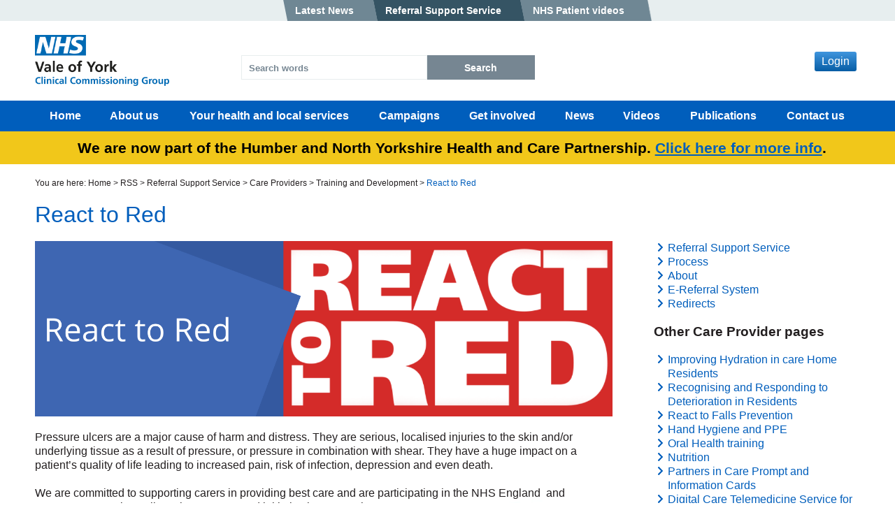

--- FILE ---
content_type: text/html; charset=UTF-8
request_url: https://www.valeofyorkccg.nhs.uk/rss/referral-support-service/supporting-our-partners-in-care-our-quality-team/quality-improvement-programmes/react-to-red/
body_size: 20511
content:
<!DOCTYPE html><html lang="en" dir="ltr"><head>
<meta name="generator" content="SeeCMS - seecms.net" /> <meta name="description" /> <meta name="keywords" /> <meta name="viewport" content="initial-scale=1,user-scalable=yes,maximum-scale=1" /> <meta name="web_author" content="See Green, seegreen.uk" /> <meta name="apple-mobile-web-app-title" content="NHS Vale of York Clinical Commissioning Group" /> <meta name="apple-mobile-web-app-capable" content="yes" /> <meta name="apple-mobile-web-app-status-bar-style" content="default" /> <meta name="format-detection" content="telephone=no" /> <meta name="mobile-web-app-capable" content="yes" />
<meta charset="UTF-8">
<title>NHS Vale of York Clinical Commissioning Group - React to Red</title>
<link rel="stylesheet" href="/css/default.min.css?v=11" type="text/css" media="screen" />
<link rel="stylesheet" href="/css/print.min.css?v=1" type="text/css" media="print" />
<link rel="stylesheet" href="/css/slick.min.css?v=1" type="text/css" media="screen" />
<link rel="stylesheet" href="/css/jquery.scrollbar.css?v=1" type="text/css" media="screen" />
<link rel="stylesheet" href="/css/jquery.fancybox.min.css?v=1" type="text/css" media="screen" />
<script type="text/javascript" src="/js/jquery-1.12.2.min.js?v=1"></script>
<script type="text/javascript"> rootURL = ''; </script>
<script type="text/javascript" src="/js/slick.min.js?v=1"></script>
<script type="text/javascript" src="/js/stripey.min.js?v=1"></script>
<script type="text/javascript" src="/js/shave.min.js?v=1"></script>
<script type="text/javascript" src="/js/modernizr.js?v=1"></script>
<script type="text/javascript" src="/js/jquery.scrollbar.min.js?v=1"></script>
<script type="text/javascript" src="/js/jquery.matchHeight.min.js?v=1"></script>
<script type="text/javascript" src="/js/jquery.fancybox.min.js?v=1"></script>
<script type="text/javascript" src="/js/jquery.shave.min.js?v=1"></script>
<script type="text/javascript" src="/js/js.min.js?v=3"></script>
<link href="https://use.fontawesome.com/releases/v5.0.6/css/all.css" rel="stylesheet"><meta http-equiv="X-UA-Compatible" content="IE=edge" /><link rel="icon" type="image/png" href="/images/favicon.png" /><link rel="apple-touch-icon" href="/images/web-app-icons/apple-touch-icons/200x200.png">
<script>(function(i,s,o,g,r,a,m){i['GoogleAnalyticsObject']=r;i[r]=i[r]||function(){(i[r].q=i[r].q||[]).push(arguments)},i[r].l=1*new Date();a=s.createElement(o),m=s.getElementsByTagName(o)[0];a.async=1;a.src=g;m.parentNode.insertBefore(a,m)})(window,document,'script','//www.google-analytics.com/analytics.js','ga');ga('create', 'UA-156030930-1', 'auto');ga('send', 'pageview');</script><script>"undefined"!=typeof jQuery&&jQuery(document).ready(function(t){var e=/\.(zip|exe|pdf|doc*|xls*|ppt*|mp3)$/i,r="";null!=jQuery("base").attr("href")&&(r=jQuery("base").attr("href")),jQuery("a").each(function(){var t=jQuery(this).attr("href");t&&t.match(/^https?\:/i)&&!t.match(document.domain)?jQuery(this).click(function(){var e=t.replace(/^https?\:\/\//i,"");if(ga("send","event","External","Click",e),null!=jQuery(this).attr("target")&&"_blank"!=jQuery(this).attr("target").toLowerCase())return setTimeout(function(){location.href=t},200),!1}):t&&t.match(/^mailto\:/i)?jQuery(this).click(function(){var e=t.replace(/^mailto\:/i,"");ga("send","event","Email","Click",e)}):t&&t.match(e)&&jQuery(this).click(function(){var e=/[.]/.exec(t)?/[^.]+$/.exec(t):void 0;if(ga("send","Download","Click-"+e,t),null!=jQuery(this).attr("target")&&"_blank"!=jQuery(this).attr("target").toLowerCase())return setTimeout(function(){location.href=r+t},200),!1})})});</script></head>
<body>


<div class="mobile-header-wrap">
  <div class="mobile-header"> 
    <div class="header-buttons"><p class="buttons"><a href="/news/" class="button">Latest News</a><a href="/rss/" class="button darkblue">Referral Support Service</a><a href="https://healthandcarevideos.uk/" class="button">NHS Patient videos</a></p></div>
  </div>
</div>

<div class="top-header-wrap">
  <div class="top-header">
    <div class="translate">
      <div id="google_translate_element"></div>
      <script type="text/javascript">
      function googleTranslateElementInit() {
        new google.translate.TranslateElement({pageLanguage: 'en', layout: google.translate.TranslateElement.InlineLayout.HORIZONTAL}, 'google_translate_element');
      }
      </script><script type="text/javascript" src="//translate.google.com/translate_a/element.js?cb=googleTranslateElementInit"></script>
    </div>
    <div class="header-buttons"><p class="buttons"><a href="/news/" class="button">Latest News</a><a href="/rss/" class="button darkblue">Referral Support Service</a><a href="https://healthandcarevideos.uk/" class="button">NHS Patient videos</a></p></div>
  </div>
</div>


<div class="header-wrap">
  <div class="header">
    <div class="left">
      <a href="/" class="logo"></a>
    </div>
    <div class="right">
      <div class="searchbox">
        <form method="get" action="/search-results/">
          <div class="input">
            <input type="text" name="search" placeholder="Search words" />
            <input type="submit" value="Search" />
          </div>
        </form>
      </div>
      <div class="login"><a data-fancybox="" class="login-button" href="#loginpopup">Login</a><div class="loginpopup" id="loginpopup" style="display:none;"><h2 class="login-title">Login</h2><form class="seecmswebsiteuserlogin" action="./" method="post"><input name="seeform-General-login-0" value="1823632431087a99faacec6b61d09dbcA" id="seeform-General-login-0" type="hidden" /><script>setTimeout(function() { $('#seeform-General-login-0').val( $('#seeform-General-login-0').val().slice(0,-1) ) }, 3000);</script><div class="input"><input class="popup-input" name="seecmswebsiteuseremail" placeholder="Email" type="email" /></div><div class="input"><input class="popup-input" name="seecmswebsiteuserpassword" placeholder="Password" type="password" /></div><div class="clear"></div><div class="submit-input"><input name="rememberme" class="rememberme" type="checkbox" /> Remember me</label> | <a href="/forgot-password/">Forgot password</a><br><br><input name="seecmswebsiteuserlogin" class="fancybox-submit" value="Login" type="submit" /></div><div style="display: none;" class="input" id="seecmssc"><input name="seecmssc" type="text" /><input name="address4" type="text" /></div></form>
</div>
    </div>
  </div>
</div>
</div>

<div class="nav-wrap"><div class="nav"><ul role="navigation"><li class="p1"><a href="/" id="home">Home</a></li><li class="p2"><a href="/about-us/" id="aboutus">About us</a></li><li class="p3"><a href="/your-health-and-local-services/" id="yourhealthandlocalservices">Your health and local services</a></li><li class="p4"><a href="/campaigns/" id="campaigns">Campaigns</a></li><li class="p5"><a href="/get-involved/" id="getinvolved">Get involved</a></li><li class="p6"><a href="/news/" id="news">News</a></li><li class="p88"><a href="/videos/" id="videos">Videos</a></li><li class="p7"><a href="/publications/" id="publications">Publications</a></li><li class="p8"><a href="/contact-us/" id="contactus">Contact us</a></li></ul></div></div><div class="mobile-nav"><div class="top"><p>View navigation</p><div class="nav-icon"><span></span><span></span><span></span><span></span></div></div><ul><li id="home"><a href="/">Home</a></li><li id="aboutus"><a href="/about-us/">About us</a></li><li id="yourhealthandlocalservices"><a href="/your-health-and-local-services/">Your health and local services</a></li><li id="campaigns"><a href="/campaigns/">Campaigns</a></li><li id="getinvolved"><a href="/get-involved/">Get involved</a></li><li id="news"><a href="/news/">News</a></li><li id="videos"><a href="/videos/">Videos</a></li><li id="publications"><a href="/publications/">Publications</a></li><li id="contactus"><a href="/contact-us/">Contact us</a></li></ul></div>
<div class="importantnotice-wrap yellow"><div class="importantnotice"><i class="fas "></i><p>We are now&nbsp;part of the Humber and North Yorkshire Health and Care Partnership. <a href="/about-us/transforming-care/" target="_blank">Click here for more info</a>.</p></div></div>

<div class="content-wrap">
  <div class="content">
    <div class="breadcrumb-wrap">
	<div class="breadcrumb">
		<p>You are here: <a href="/">Home</a> &gt; <a href="/rss/">RSS</a> &gt; <a href="/rss/referral-support-service/">Referral Support Service</a> &gt; <a href="/rss/referral-support-service/care-providers/">Care Providers</a> &gt; <a href="/rss/referral-support-service/care-providers/training-and-development/">Training and Development</a> &gt; <span class="selected">React to Red</span></p>	</div>
</div>
<div class="title-wrap">
	<div class="title">
		<h1>
		React to Red</h1>
	</div>
</div>
    <div class="left">
      <p><img class="seecmsimagecentreundefined" alt="React to Red" src="/images/uploads/original/174/React%20to%20Red.png"></p>
<p>Pressure ulcers are a major cause of harm and distress. They are serious, localised injuries to the skin and/or underlying tissue as a result of pressure, or pressure in combination with shear. They have a huge impact on a patient’s quality of life leading to increased pain, risk of infection, depression and even death.</p>
<p>We are committed to supporting carers in providing best care and are participating in the NHS England  and Improvement work to roll out the React to Red initiative in care settings.<img class="seecmsimageright" alt="React to Red" src="/images/uploads/5/56/React%20to%20Red.jpg"></p>
<p>Pressure ulcers cost the NHS and care organisations in the UK around £6.5 billion per year, affect around 700,000 people every year and yet many pressure ulcers are avoidable if simple knowledge is provided and preventative best practice is followed.</p>
<p>The React to Red campaign focuses on supporting care homes and  domiciliary agencies across North Yorkshire and York.</p>
<p>React to Red includes an education package using a simple yet effective framework which supports carers in recognising when an individual may be at increased risk of pressure ulcer development and the simple steps that can be taken to avoid them.</p>
<p><img class="seecmsimageright" alt="foot" src="/images/uploads/5/149/foot.jpg"><font color="#010101" face="Arial,sans-serif"><span lang="en">The full evaluation document for the project can be viewed<span> <a type="application/pdf" href="/seecmsfile/?id=6755&amp;inline=1&amp;inline=1" target="_blank">here</a></span></span></font><font color="#010101" face="Arial,sans-serif"><span lang="en">.</span></font></p>
<p>The framework known as ‘SSKIN’ prompts carers to consider key areas important in maintaining skin integrity.</p>
<p><font color="green" face="Arial,sans-serif"><span lang="en"><b><u>SSKIN</u></b></span></font><font color="#010101" face="Arial,sans-serif"><span lang="en"><span> </span>stands for:</span></font></p>
<p><font color="green" face="Arial,sans-serif"><span lang="en"><b><u>S</u></b></span></font><font color="#010101" face="Arial,sans-serif"><span lang="en">urface - what mattress/cushion does the individual need?</span></font></p>
<p><font color="green" face="Arial,sans-serif"><span lang="en"><b><u>S</u></b></span></font><font color="#010101" face="Arial,sans-serif"><span lang="en">kin Inspection - regular skin inspection and empower individuals to check and report if possible </span></font></p>
<p><font color="green" face="Arial,sans-serif"><span lang="en"><b><u>K</u></b></span></font><font color="#010101" face="Arial,sans-serif"><span lang="en">eep Moving - repositioning and regular movement</span></font></p>
<p><font color="green" face="Arial,sans-serif"><span lang="en"><b><u>I</u></b></span></font><font color="#010101" face="Arial,sans-serif"><span lang="en">ncontinence/moisture - prevention of moisture damaging the skin</span></font></p>
<p><font color="green" face="Arial,sans-serif"><span lang="en"><b><u>N</u></b></span></font><font color="#010101" face="Arial,sans-serif"><span lang="en">utrition - optimum nutrition and hydration</span></font></p>
<p><a href="/about-us/awards-celebrating-success/nursing-times-award/">We were also shortlisted in the Nursing Times Awards 2019 as a finalist in the 'Care for Older People' category due to our React to Red work.</a></p>
<ul>
<li><a type="application/pdf" href="/seecmsfile/?id=6943" target="_blank">React to Red - Pressure Ulcer Prevention training slides</a></li>
</ul>
<p><strong>Additional resources:</strong></p>
<p><a href="https://www.youtube.com/watch?v=Syc-hByVGF0">VIDEO: The five key messages to prevent pressure ulcers (from Shropshire Community Health NHS Trust)</a></p>
<p>For further information please contact <a href="mailto:hnyicb-voy.yorkplacequalitynursingteam@nhs.net">hnyicb-voy.yorkplacequalitynursingteam@nhs.net</a></p>
<p></p>
<p><strong></strong></p>

      
      
    </div>
    <div class="right">
            <ul role="navigation"><li aria-current="page" class="selected" id="referralsupportservice"><a href="/rss/referral-support-service/">Referral Support Service</a></li><li aria-current="page" id="process"><a href="/rss/process/">Process</a></li><li aria-current="page" id="about"><a href="/rss/about/">About</a></li><li aria-current="page" id="ereferralsystem"><a href="/rss/e-referral-system/">E-Referral System</a></li><li aria-current="page" id="redirects"><a href="/rss/redirects/">Redirects</a></li></ul>
      <h3><strong>Other Care Provider pages</strong></h3>
<ul>
<li><a href="/rss/referral-support-service/supporting-our-partners-in-care-our-quality-team/quality-improvement-programmes/improving-hydration-in-care-home-residents/">Improving Hydration in care Home Residents</a></li>
<li><a href="/rss/referral-support-service/supporting-our-partners-in-care-our-quality-team/quality-improvement-programmes/recognising-and-responding-to-deterioration-in-residents-using-a-softer-signs-tool/">Recognising and Responding to Deterioration in Residents</a></li>
<li><a href="/rss/referral-support-service/supporting-our-partners-in-care-our-quality-team/quality-improvement-programmes/react-to-falls-prevention/">React to Falls Prevention</a></li>
<li><a href="/rss/referral-support-service/supporting-our-partners-in-care-our-quality-team/quality-improvement-programmes/hand-hygeine-and-ppe-training/">Hand Hygiene and PPE</a></li>
<li><a href="/rss/referral-support-service/supporting-our-partners-in-care-our-quality-team/care-home-and-domiciliary-staff-area/oral-health/">Oral Health training</a></li>
<li><a href="/rss/referral-support-service/care-providers/training-and-development/nutrition/">Nutrition</a></li>
<li><a href="/rss/referral-support-service/supporting-our-partners-in-care-our-quality-team/quality-improvement-programmes/partners-in-care-prompt-and-information-cards/">Partners in Care Prompt and Information Cards</a></li>
<li><a href="/rss/referral-support-service/supporting-our-partners-in-care-our-quality-team/digital-care-initatives/digital-care-telemedicine-service-for-care-homes/">Digital Care Telemedicine Service for Care Homes</a></li>
<li><a href="/rss/referral-support-service/supporting-our-partners-in-care-our-quality-team/digital-care-initatives/capacity-tracker/">Capacity Tracker</a></li>
<li><a href="/rss/referral-support-service/care-providers/conferences-and-webinars/">Conferences and Webinars</a></li>
<li><a href="/rss/referral-support-service/supporting-our-partners-in-care-our-quality-team/care-connected1/">Care Connected</a></li>
<li><a href="/rss/referral-support-service/care-providers/partners-in-care-bulletins/">Partners in Care Bulletins</a></li>
<li><a href="/rss/referral-support-service/supporting-our-partners-in-care-our-quality-team/north-yorkshire-and-york-care-provider-olympics/">North Yorkshire and York Care Provider Olympics</a></li>
<li><a href="/rss/referral-support-service/care-providers/alerts-for-care-providers/">Alerts for Care Providers</a></li>
<li><a href="/rss/referral-support-service/supporting-our-partners-in-care-our-quality-team/person-approach-to-visiting-professionals-in-care-settings/">PERSON Approach</a></li>
<li><a href="/rss/referral-support-service/care-providers/useful-links-and-resources/">Useful links and resources</a></li>
<li><a href="/rss/referral-support-service/supporting-our-partners-in-care-our-quality-team/student-placements/">Student Placements</a></li>
<li><a href="/rss/referral-support-service/care-providers/registered-nurses-in-social-care/">Registered Nurses in Social Care</a></li>
<li><a href="/rss/referral-support-service/care-providers/research/">Research</a></li>
</ul>

      
      

    </div>
  </div>
</div>


<div class="socials-wrap">
  <div class="socials">
    <div class="left">
      <h1>Stay connected</h1>
    </div>
    <div class="right">
      <div class="left-overlay"></div>
      <h1><a href="https://twitter.com/York_HCP" target="_blank"><i class="fab fa-twitter"></i></a>
      <a href="mailto:Valeofyork.contactus@nhs.net" target="_blank"><i class="fas fa-envelope"></i></a>
      <a href="https://www.youtube.com/channel/UC69gBhmiPRD80NoIH7XzOeg" target="_blank"><i class="fab fa-youtube"></i></a>
      <a href="https://www.instagram.com/valeofyorkccg/" target="_blank" rel="noopener"><i class="fab fa-instagram"></i></a></h1>
    </div>
  </div>
</div>
<div class="footer-wrap"><div class="footer"><div class="left"><div class="col1"><h3>Helpful links</h3><ul class="listoflinks"><li><a href="/about-us/"><i class="fas fa-chevron-circle-right"></i> About us</a></li><li><a href="/get-involved/"><i class="fas fa-chevron-circle-right"></i> Get involved</a></li><li><a href="/your-health-and-local-services/find-a-local-service/"><i class="fas fa-chevron-circle-right"></i> Find a local service</a></li><li><a href="/news/"><i class="fas fa-chevron-circle-right"></i> News and media</a></li><li><a href="/contact-us/"><i class="fas fa-chevron-circle-right"></i> Contact us</a></li><li><a href="https://intranet.valeofyorkccg.nhs.uk/"><i class="fas fa-chevron-circle-right"></i> Intranet login</a></li></ul></div><div class="col2"><h3>Contact us</h3><p><strong>York Health and Care Partnership</strong><br>West offices<br>Station Rise<br>York<br>YO1 6GA<br><a href="mailto: hnyicb-voy.contactus.yorkhcp@nhs.net" target="_blank"> hnyicb-voy.contactus.yorkhcp@nhs.net</a><br><a href="tel:01904 555870">Tel: 01904 555870</a></p></div></div><div class="right"><iframe class="map" src="https://www.google.com/maps/embed?pb=!1m18!1m12!1m3!1d1395.8184070952575!2d-1.0894851823845833!3d53.95878981173376!2m3!1f0!2f0!3f0!3m2!1i1024!2i768!4f13.1!3m3!1m2!1s0x48793107937d7e3d%3A0x24665450db848229!2sNHS+Vale+of+York+CCG!5e0!3m2!1sen!2suk!4v1545222050207" width="100%" height="450" frameborder="0" style="border:0" allowfullscreen></iframe></div></div></div><div class="footer-logo-wrap"><div class="footer-logo"><div class="footerlogos"><div class="logos"><a href="https://www.armedforcescovenant.gov.uk/" class="logo"><img src="/images/uploads/img-10-186.png" alt="afc_logo_grey" /></a><a href="https://www.nhs.uk/using-the-nhs/nhs-services/urgent-and-emergency-care/nhs-111/" class="logo"><img src="/images/uploads/img-10-184.png" alt="NHS-111" /></a><a href="https://www.nhs.uk/" class="logo"><img src="/images/uploads/img-10-183.png" alt="nhs-logo" /></a><a href="https://www.valeofyorkhealthyhearts.co.uk/" class="logo"><img src="/images/uploads/img-10-185.png" alt="valeofyorks-healthy-hearts" /></a></div></div></div></div><div class="bottom-footer-wrap"><div class="bottom-footer"><div class="right"><p><a href="/accessbility/">Accessibility</a><a href="/privacy/">Privacy</a><a href="/terms-of-use/">Terms of Use</a><a href="/about-us/freedom-of-information/">FOI</a><a href="/sitemap/">Sitemap</a></p><br><p class="feedback"><a href="/contact-us/"><i class="far fa-comment"></i> we want your feedback</a></p></div><div class="left"><p class="copy">&copy; 2026 - NHS Vale of York Clinical Commissioning Group</p></div></div></div>
  <script type="text/javascript" src="https://www.browsealoud.com/plus/scripts/2.6.1/ba.js" crossorigin="anonymous" integrity="sha256-LlKEaPZIJnkS/EnwM+2jWOKqe8n8f0SYvdwtuV+F2Mg= sha384-NoBoEMs0jxZrXGtpxSVC+NvkqZSiEsyY6jtgOcSPWGLa9OwNyPhmjBL2+dNogez3 sha512-jKNlvBuJ2DX2oMuC8+IL9qeBJGnQlYwgcWqWYuLvdhWIYzI0s2/ZuBAF2FoetxRSwfVcOWWE5HcKbU5bbTRJrA=="></script>
</body></html>

--- FILE ---
content_type: application/javascript
request_url: https://www.valeofyorkccg.nhs.uk/js/jquery.shave.min.js?v=1
body_size: 1700
content:
/**
  shave - Shave is a javascript plugin that truncates multi-line text within a html element based on set max height
  @version v2.5.4
  @link https://github.com/dollarshaveclub/shave#readme
  @author Jeff Wainwright <yowainwright@gmail.com> (jeffry.in)
  @license MIT
**/
!function(e){"function"==typeof define&&define.amd?define(e):e()}(function(){"use strict";if("undefined"!=typeof window){var e=window.$||window.jQuery||window.Zepto;e&&(e.fn.shave=function(e,t){return function(e,t){var n=2<arguments.length&&void 0!==arguments[2]?arguments[2]:{};if(!t)throw Error("maxHeight is required");var i="string"==typeof e?document.querySelectorAll(e):e;if(i){var a=n.character||"…",o=n.classname||"js-shave",r="boolean"!=typeof n.spaces||n.spaces,s='<span class="js-shave-char">'.concat(a,"</span>");"length"in i||(i=[i]);for(var c=0;c<i.length;c+=1){var h=i[c],d=h.style,l=h.querySelector(".".concat(o)),f=void 0===h.textContent?"innerText":"textContent";l&&(h.removeChild(h.querySelector(".js-shave-char")),h[f]=h[f]);var v=h[f],g=r?v.split(" "):v;if(!(g.length<2)){var u=d.height;d.height="auto";var p=d.maxHeight;if(d.maxHeight="none",h.offsetHeight<=t)d.height=u,d.maxHeight=p;else{for(var m=g.length-1,y=0,j=void 0;y<m;)j=y+m+1>>1,h[f]=r?g.slice(0,j).join(" "):g.slice(0,j),h.insertAdjacentHTML("beforeend",s),h.offsetHeight>t?m=r?j-1:j-2:y=j;h[f]=r?g.slice(0,m).join(" "):g.slice(0,m),h.insertAdjacentHTML("beforeend",s);var w=r?" ".concat(g.slice(m).join(" ")):g.slice(m),x=document.createTextNode(w),H=document.createElement("span");H.classList.add(o),H.style.display="none",H.appendChild(x),h.insertAdjacentElement("beforeend",H),d.height=u,d.maxHeight=p}}}}}(this,e,t),this})}});

--- FILE ---
content_type: application/javascript
request_url: https://plus.browsealoud.com/modules/2.6.1/ba-library-ui.min.js
body_size: 40301
content:
(function (jQuery, define) {
    /*! jQuery UI - v1.12.1 - 2018-02-13
    * http://jqueryui.com
    * Includes: widget.js, position.js, data.js, disable-selection.js, focusable.js, form-reset-mixin.js, keycode.js, labels.js, scroll-parent.js, tabbable.js, unique-id.js, widgets/draggable.js, widgets/resizable.js, widgets/sortable.js, widgets/button.js, widgets/checkboxradio.js, widgets/controlgroup.js, widgets/dialog.js, widgets/mouse.js, widgets/tooltip.js, effect.js, effects/effect-blind.js, effects/effect-bounce.js, effects/effect-clip.js, effects/effect-drop.js, effects/effect-explode.js, effects/effect-fade.js, effects/effect-fold.js, effects/effect-highlight.js, effects/effect-puff.js, effects/effect-pulsate.js, effects/effect-scale.js, effects/effect-shake.js, effects/effect-size.js, effects/effect-slide.js, effects/effect-transfer.js
    * Copyright jQuery Foundation and other contributors; Licensed MIT */

    (function (t) { "function" == typeof define && define.amd ? define(["jquery"], t) : t(jQuery) })(function (t) {
        function e(t) { for (var e = t.css("visibility") ; "inherit" === e;) t = t.parent(), e = t.css("visibility"); return "hidden" !== e } t.ui = t.ui || {}, t.ui.version = "1.12.1"; var i = 0, s = Array.prototype.slice; t.cleanData = function (e) { return function (i) { var s, n, o; for (o = 0; null != (n = i[o]) ; o++) try { s = t._data(n, "events"), s && s.remove && t(n).triggerHandler("remove") } catch (a) { } e(i) } }(t.cleanData), t.widget = function (e, i, s) { var n, o, a, r = {}, l = e.split(".")[0]; e = e.split(".")[1]; var h = l + "-" + e; return s || (s = i, i = t.Widget), t.isArray(s) && (s = t.extend.apply(null, [{}].concat(s))), t.expr[":"][h.toLowerCase()] = function (e) { return !!t.data(e, h) }, t[l] = t[l] || {}, n = t[l][e], o = t[l][e] = function (t, e) { return this._createWidget ? (arguments.length && this._createWidget(t, e), void 0) : new o(t, e) }, t.extend(o, n, { version: s.version, _proto: t.extend({}, s), _childConstructors: [] }), a = new i, a.options = t.widget.extend({}, a.options), t.each(s, function (e, s) { return t.isFunction(s) ? (r[e] = function () { function t() { return i.prototype[e].apply(this, arguments) } function n(t) { return i.prototype[e].apply(this, t) } return function () { var e, i = this._super, o = this._superApply; return this._super = t, this._superApply = n, e = s.apply(this, arguments), this._super = i, this._superApply = o, e } }(), void 0) : (r[e] = s, void 0) }), o.prototype = t.widget.extend(a, { widgetEventPrefix: n ? a.widgetEventPrefix || e : e }, r, { constructor: o, namespace: l, widgetName: e, widgetFullName: h }), n ? (t.each(n._childConstructors, function (e, i) { var s = i.prototype; t.widget(s.namespace + "." + s.widgetName, o, i._proto) }), delete n._childConstructors) : i._childConstructors.push(o), t.widget.bridge(e, o), o }, t.widget.extend = function (e) { for (var i, n, o = s.call(arguments, 1), a = 0, r = o.length; r > a; a++) for (i in o[a]) n = o[a][i], o[a].hasOwnProperty(i) && void 0 !== n && (e[i] = t.isPlainObject(n) ? t.isPlainObject(e[i]) ? t.widget.extend({}, e[i], n) : t.widget.extend({}, n) : n); return e }, t.widget.bridge = function (e, i) { var n = i.prototype.widgetFullName || e; t.fn[e] = function (o) { var a = "string" == typeof o, r = s.call(arguments, 1), l = this; return a ? this.length || "instance" !== o ? this.each(function () { var i, s = t.data(this, n); return "instance" === o ? (l = s, !1) : s ? t.isFunction(s[o]) && "_" !== o.charAt(0) ? (i = s[o].apply(s, r), i !== s && void 0 !== i ? (l = i && i.jquery ? l.pushStack(i.get()) : i, !1) : void 0) : t.error("no such method '" + o + "' for " + e + " widget instance") : t.error("cannot call methods on " + e + " prior to initialization; " + "attempted to call method '" + o + "'") }) : l = void 0 : (r.length && (o = t.widget.extend.apply(null, [o].concat(r))), this.each(function () { var e = t.data(this, n); e ? (e.option(o || {}), e._init && e._init()) : t.data(this, n, new i(o, this)) })), l } }, t.Widget = function () { }, t.Widget._childConstructors = [], t.Widget.prototype = { widgetName: "widget", widgetEventPrefix: "", defaultElement: "<div>", options: { classes: {}, disabled: !1, create: null }, _createWidget: function (e, s) { s = t(s || this.defaultElement || this)[0], this.element = t(s), this.uuid = i++, this.eventNamespace = "." + this.widgetName + this.uuid, this.bindings = t(), this.hoverable = t(), this.focusable = t(), this.classesElementLookup = {}, s !== this && (t.data(s, this.widgetFullName, this), this._on(!0, this.element, { remove: function (t) { t.target === s && this.destroy() } }), this.document = t(s.style ? s.ownerDocument : s.document || s), this.window = t(this.document[0].defaultView || this.document[0].parentWindow)), this.options = t.widget.extend({}, this.options, this._getCreateOptions(), e), this._create(), this.options.disabled && this._setOptionDisabled(this.options.disabled), this._trigger("create", null, this._getCreateEventData()), this._init() }, _getCreateOptions: function () { return {} }, _getCreateEventData: t.noop, _create: t.noop, _init: t.noop, destroy: function () { var e = this; this._destroy(), t.each(this.classesElementLookup, function (t, i) { e._removeClass(i, t) }), this.element.off(this.eventNamespace).removeData(this.widgetFullName), this.widget().off(this.eventNamespace).removeAttr("aria-disabled"), this.bindings.off(this.eventNamespace) }, _destroy: t.noop, widget: function () { return this.element }, option: function (e, i) { var s, n, o, a = e; if (0 === arguments.length) return t.widget.extend({}, this.options); if ("string" == typeof e) if (a = {}, s = e.split("."), e = s.shift(), s.length) { for (n = a[e] = t.widget.extend({}, this.options[e]), o = 0; s.length - 1 > o; o++) n[s[o]] = n[s[o]] || {}, n = n[s[o]]; if (e = s.pop(), 1 === arguments.length) return void 0 === n[e] ? null : n[e]; n[e] = i } else { if (1 === arguments.length) return void 0 === this.options[e] ? null : this.options[e]; a[e] = i } return this._setOptions(a), this }, _setOptions: function (t) { var e; for (e in t) this._setOption(e, t[e]); return this }, _setOption: function (t, e) { return "classes" === t && this._setOptionClasses(e), this.options[t] = e, "disabled" === t && this._setOptionDisabled(e), this }, _setOptionClasses: function (e) { var i, s, n; for (i in e) n = this.classesElementLookup[i], e[i] !== this.options.classes[i] && n && n.length && (s = t(n.get()), this._removeClass(n, i), s.addClass(this._classes({ element: s, keys: i, classes: e, add: !0 }))) }, _setOptionDisabled: function (t) { this._toggleClass(this.widget(), this.widgetFullName + "-disabled", null, !!t), t && (this._removeClass(this.hoverable, null, "ui-state-hover"), this._removeClass(this.focusable, null, "ui-state-focus")) }, enable: function () { return this._setOptions({ disabled: !1 }) }, disable: function () { return this._setOptions({ disabled: !0 }) }, _classes: function (e) { function i(i, o) { var a, r; for (r = 0; i.length > r; r++) a = n.classesElementLookup[i[r]] || t(), a = e.add ? t(t.unique(a.get().concat(e.element.get()))) : t(a.not(e.element).get()), n.classesElementLookup[i[r]] = a, s.push(i[r]), o && e.classes[i[r]] && s.push(e.classes[i[r]]) } var s = [], n = this; return e = t.extend({ element: this.element, classes: this.options.classes || {} }, e), this._on(e.element, { remove: "_untrackClassesElement" }), e.keys && i(e.keys.match(/\S+/g) || [], !0), e.extra && i(e.extra.match(/\S+/g) || []), s.join(" ") }, _untrackClassesElement: function (e) { var i = this; t.each(i.classesElementLookup, function (s, n) { -1 !== t.inArray(e.target, n) && (i.classesElementLookup[s] = t(n.not(e.target).get())) }) }, _removeClass: function (t, e, i) { return this._toggleClass(t, e, i, !1) }, _addClass: function (t, e, i) { return this._toggleClass(t, e, i, !0) }, _toggleClass: function (t, e, i, s) { s = "boolean" == typeof s ? s : i; var n = "string" == typeof t || null === t, o = { extra: n ? e : i, keys: n ? t : e, element: n ? this.element : t, add: s }; return o.element.toggleClass(this._classes(o), s), this }, _on: function (e, i, s) { var n, o = this; "boolean" != typeof e && (s = i, i = e, e = !1), s ? (i = n = t(i), this.bindings = this.bindings.add(i)) : (s = i, i = this.element, n = this.widget()), t.each(s, function (s, a) { function r() { return e || o.options.disabled !== !0 && !t(this).hasClass("ui-state-disabled") ? ("string" == typeof a ? o[a] : a).apply(o, arguments) : void 0 } "string" != typeof a && (r.guid = a.guid = a.guid || r.guid || t.guid++); var l = s.match(/^([\w:-]*)\s*(.*)$/), h = l[1] + o.eventNamespace, c = l[2]; c ? n.on(h, c, r) : i.on(h, r) }) }, _off: function (e, i) { i = (i || "").split(" ").join(this.eventNamespace + " ") + this.eventNamespace, e.off(i).off(i), this.bindings = t(this.bindings.not(e).get()), this.focusable = t(this.focusable.not(e).get()), this.hoverable = t(this.hoverable.not(e).get()) }, _delay: function (t, e) { function i() { return ("string" == typeof t ? s[t] : t).apply(s, arguments) } var s = this; return setTimeout(i, e || 0) }, _hoverable: function (e) { this.hoverable = this.hoverable.add(e), this._on(e, { mouseenter: function (e) { this._addClass(t(e.currentTarget), null, "ui-state-hover") }, mouseleave: function (e) { this._removeClass(t(e.currentTarget), null, "ui-state-hover") } }) }, _focusable: function (e) { this.focusable = this.focusable.add(e), this._on(e, { focusin: function (e) { this._addClass(t(e.currentTarget), null, "ui-state-focus") }, focusout: function (e) { this._removeClass(t(e.currentTarget), null, "ui-state-focus") } }) }, _trigger: function (e, i, s) { var n, o, a = this.options[e]; if (s = s || {}, i = t.Event(i), i.type = (e === this.widgetEventPrefix ? e : this.widgetEventPrefix + e).toLowerCase(), i.target = this.element[0], o = i.originalEvent) for (n in o) n in i || (i[n] = o[n]); return this.element.trigger(i, s), !(t.isFunction(a) && a.apply(this.element[0], [i].concat(s)) === !1 || i.isDefaultPrevented()) } }, t.each({ show: "fadeIn", hide: "fadeOut" }, function (e, i) { t.Widget.prototype["_" + e] = function (s, n, o) { "string" == typeof n && (n = { effect: n }); var a, r = n ? n === !0 || "number" == typeof n ? i : n.effect || i : e; n = n || {}, "number" == typeof n && (n = { duration: n }), a = !t.isEmptyObject(n), n.complete = o, n.delay && s.delay(n.delay), a && t.effects && t.effects.effect[r] ? s[e](n) : r !== e && s[r] ? s[r](n.duration, n.easing, o) : s.queue(function (i) { t(this)[e](), o && o.call(s[0]), i() }) } }), t.widget, function () { function e(t, e, i) { return [parseFloat(t[0]) * (u.test(t[0]) ? e / 100 : 1), parseFloat(t[1]) * (u.test(t[1]) ? i / 100 : 1)] } function i(e, i) { return parseInt(t.css(e, i), 10) || 0 } function s(e) { var i = e[0]; return 9 === i.nodeType ? { width: e.width(), height: e.height(), offset: { top: 0, left: 0 } } : t.isWindow(i) ? { width: e.width(), height: e.height(), offset: { top: e.scrollTop(), left: e.scrollLeft() } } : i.preventDefault ? { width: 0, height: 0, offset: { top: i.pageY, left: i.pageX } } : { width: e.outerWidth(), height: e.outerHeight(), offset: e.offset() } } var n, o = Math.max, a = Math.abs, r = /left|center|right/, l = /top|center|bottom/, h = /[\+\-]\d+(\.[\d]+)?%?/, c = /^\w+/, u = /%$/, d = t.fn.position; t.position = { scrollbarWidth: function () { if (void 0 !== n) return n; var e, i, s = t("<div style='display:block;position:absolute;width:50px;height:50px;overflow:hidden;'><div style='height:100px;width:auto;'></div></div>"), o = s.children()[0]; return t("body").append(s), e = o.offsetWidth, s.css("overflow", "scroll"), i = o.offsetWidth, e === i && (i = s[0].clientWidth), s.remove(), n = e - i }, getScrollInfo: function (e) { var i = e.isWindow || e.isDocument ? "" : e.element.css("overflow-x"), s = e.isWindow || e.isDocument ? "" : e.element.css("overflow-y"), n = "scroll" === i || "auto" === i && e.width < e.element[0].scrollWidth, o = "scroll" === s || "auto" === s && e.height < e.element[0].scrollHeight; return { width: o ? t.position.scrollbarWidth() : 0, height: n ? t.position.scrollbarWidth() : 0 } }, getWithinInfo: function (e) { var i = t(e || window), s = t.isWindow(i[0]), n = !!i[0] && 9 === i[0].nodeType, o = !s && !n; return { element: i, isWindow: s, isDocument: n, offset: o ? t(e).offset() : { left: 0, top: 0 }, scrollLeft: i.scrollLeft(), scrollTop: i.scrollTop(), width: i.outerWidth(), height: i.outerHeight() } } }, t.fn.position = function (n) { if (!n || !n.of) return d.apply(this, arguments); n = t.extend({}, n); var u, p, f, g, m, _, v = t(n.of), b = t.position.getWithinInfo(n.within), y = t.position.getScrollInfo(b), w = (n.collision || "flip").split(" "), k = {}; return _ = s(v), v[0].preventDefault && (n.at = "left top"), p = _.width, f = _.height, g = _.offset, m = t.extend({}, g), t.each(["my", "at"], function () { var t, e, i = (n[this] || "").split(" "); 1 === i.length && (i = r.test(i[0]) ? i.concat(["center"]) : l.test(i[0]) ? ["center"].concat(i) : ["center", "center"]), i[0] = r.test(i[0]) ? i[0] : "center", i[1] = l.test(i[1]) ? i[1] : "center", t = h.exec(i[0]), e = h.exec(i[1]), k[this] = [t ? t[0] : 0, e ? e[0] : 0], n[this] = [c.exec(i[0])[0], c.exec(i[1])[0]] }), 1 === w.length && (w[1] = w[0]), "right" === n.at[0] ? m.left += p : "center" === n.at[0] && (m.left += p / 2), "bottom" === n.at[1] ? m.top += f : "center" === n.at[1] && (m.top += f / 2), u = e(k.at, p, f), m.left += u[0], m.top += u[1], this.each(function () { var s, r, l = t(this), h = l.outerWidth(), c = l.outerHeight(), d = i(this, "marginLeft"), _ = i(this, "marginTop"), x = h + d + i(this, "marginRight") + y.width, C = c + _ + i(this, "marginBottom") + y.height, D = t.extend({}, m), T = e(k.my, l.outerWidth(), l.outerHeight()); "right" === n.my[0] ? D.left -= h : "center" === n.my[0] && (D.left -= h / 2), "bottom" === n.my[1] ? D.top -= c : "center" === n.my[1] && (D.top -= c / 2), D.left += T[0], D.top += T[1], s = { marginLeft: d, marginTop: _ }, t.each(["left", "top"], function (e, i) { t.ui.position[w[e]] && t.ui.position[w[e]][i](D, { targetWidth: p, targetHeight: f, elemWidth: h, elemHeight: c, collisionPosition: s, collisionWidth: x, collisionHeight: C, offset: [u[0] + T[0], u[1] + T[1]], my: n.my, at: n.at, within: b, elem: l }) }), n.using && (r = function (t) { var e = g.left - D.left, i = e + p - h, s = g.top - D.top, r = s + f - c, u = { target: { element: v, left: g.left, top: g.top, width: p, height: f }, element: { element: l, left: D.left, top: D.top, width: h, height: c }, horizontal: 0 > i ? "left" : e > 0 ? "right" : "center", vertical: 0 > r ? "top" : s > 0 ? "bottom" : "middle" }; h > p && p > a(e + i) && (u.horizontal = "center"), c > f && f > a(s + r) && (u.vertical = "middle"), u.important = o(a(e), a(i)) > o(a(s), a(r)) ? "horizontal" : "vertical", n.using.call(this, t, u) }), l.offset(t.extend(D, { using: r })) }) }, t.ui.position = { fit: { left: function (t, e) { var i, s = e.within, n = s.isWindow ? s.scrollLeft : s.offset.left, a = s.width, r = t.left - e.collisionPosition.marginLeft, l = n - r, h = r + e.collisionWidth - a - n; e.collisionWidth > a ? l > 0 && 0 >= h ? (i = t.left + l + e.collisionWidth - a - n, t.left += l - i) : t.left = h > 0 && 0 >= l ? n : l > h ? n + a - e.collisionWidth : n : l > 0 ? t.left += l : h > 0 ? t.left -= h : t.left = o(t.left - r, t.left) }, top: function (t, e) { var i, s = e.within, n = s.isWindow ? s.scrollTop : s.offset.top, a = e.within.height, r = t.top - e.collisionPosition.marginTop, l = n - r, h = r + e.collisionHeight - a - n; e.collisionHeight > a ? l > 0 && 0 >= h ? (i = t.top + l + e.collisionHeight - a - n, t.top += l - i) : t.top = h > 0 && 0 >= l ? n : l > h ? n + a - e.collisionHeight : n : l > 0 ? t.top += l : h > 0 ? t.top -= h : t.top = o(t.top - r, t.top) } }, flip: { left: function (t, e) { var i, s, n = e.within, o = n.offset.left + n.scrollLeft, r = n.width, l = n.isWindow ? n.scrollLeft : n.offset.left, h = t.left - e.collisionPosition.marginLeft, c = h - l, u = h + e.collisionWidth - r - l, d = "left" === e.my[0] ? -e.elemWidth : "right" === e.my[0] ? e.elemWidth : 0, p = "left" === e.at[0] ? e.targetWidth : "right" === e.at[0] ? -e.targetWidth : 0, f = -2 * e.offset[0]; 0 > c ? (i = t.left + d + p + f + e.collisionWidth - r - o, (0 > i || a(c) > i) && (t.left += d + p + f)) : u > 0 && (s = t.left - e.collisionPosition.marginLeft + d + p + f - l, (s > 0 || u > a(s)) && (t.left += d + p + f)) }, top: function (t, e) { var i, s, n = e.within, o = n.offset.top + n.scrollTop, r = n.height, l = n.isWindow ? n.scrollTop : n.offset.top, h = t.top - e.collisionPosition.marginTop, c = h - l, u = h + e.collisionHeight - r - l, d = "top" === e.my[1], p = d ? -e.elemHeight : "bottom" === e.my[1] ? e.elemHeight : 0, f = "top" === e.at[1] ? e.targetHeight : "bottom" === e.at[1] ? -e.targetHeight : 0, g = -2 * e.offset[1]; 0 > c ? (s = t.top + p + f + g + e.collisionHeight - r - o, (0 > s || a(c) > s) && (t.top += p + f + g)) : u > 0 && (i = t.top - e.collisionPosition.marginTop + p + f + g - l, (i > 0 || u > a(i)) && (t.top += p + f + g)) } }, flipfit: { left: function () { t.ui.position.flip.left.apply(this, arguments), t.ui.position.fit.left.apply(this, arguments) }, top: function () { t.ui.position.flip.top.apply(this, arguments), t.ui.position.fit.top.apply(this, arguments) } } } }(), t.ui.position, t.extend(t.expr[":"], { data: t.expr.createPseudo ? t.expr.createPseudo(function (e) { return function (i) { return !!t.data(i, e) } }) : function (e, i, s) { return !!t.data(e, s[3]) } }), t.fn.extend({ disableSelection: function () { var t = "onselectstart" in document.createElement("div") ? "selectstart" : "mousedown"; return function () { return this.on(t + ".ui-disableSelection", function (t) { t.preventDefault() }) } }(), enableSelection: function () { return this.off(".ui-disableSelection") } }), t.ui.focusable = function (i, s) { var n, o, a, r, l, h = i.nodeName.toLowerCase(); return "area" === h ? (n = i.parentNode, o = n.name, i.href && o && "map" === n.nodeName.toLowerCase() ? (a = t("img[usemap='#" + o + "']"), a.length > 0 && a.is(":visible")) : !1) : (/^(input|select|textarea|button|object)$/.test(h) ? (r = !i.disabled, r && (l = t(i).closest("fieldset")[0], l && (r = !l.disabled))) : r = "a" === h ? i.href || s : s, r && t(i).is(":visible") && e(t(i))) }, t.extend(t.expr[":"], { focusable: function (e) { return t.ui.focusable(e, null != t.attr(e, "tabindex")) } }), t.ui.focusable, t.fn.form = function () { return "string" == typeof this[0].form ? this.closest("form") : t(this[0].form) }, t.ui.formResetMixin = { _formResetHandler: function () { var e = t(this); setTimeout(function () { var i = e.data("ui-form-reset-instances"); t.each(i, function () { this.refresh() }) }) }, _bindFormResetHandler: function () { if (this.form = this.element.form(), this.form.length) { var t = this.form.data("ui-form-reset-instances") || []; t.length || this.form.on("reset.ui-form-reset", this._formResetHandler), t.push(this), this.form.data("ui-form-reset-instances", t) } }, _unbindFormResetHandler: function () { if (this.form.length) { var e = this.form.data("ui-form-reset-instances"); e.splice(t.inArray(this, e), 1), e.length ? this.form.data("ui-form-reset-instances", e) : this.form.removeData("ui-form-reset-instances").off("reset.ui-form-reset") } } }, t.ui.keyCode = { BACKSPACE: 8, COMMA: 188, DELETE: 46, DOWN: 40, END: 35, ENTER: 13, ESCAPE: 27, HOME: 36, LEFT: 37, PAGE_DOWN: 34, PAGE_UP: 33, PERIOD: 190, RIGHT: 39, SPACE: 32, TAB: 9, UP: 38 }, t.ui.escapeSelector = function () { var t = /([!"#$%&'()*+,./:;<=>?@[\]^`{|}~])/g; return function (e) { return e.replace(t, "\\$1") } }(), t.fn.labels = function () { var e, i, s, n, o; return this[0].labels && this[0].labels.length ? this.pushStack(this[0].labels) : (n = this.eq(0).parents("label"), s = this.attr("id"), s && (e = this.eq(0).parents().last(), o = e.add(e.length ? e.siblings() : this.siblings()), i = "label[for='" + t.ui.escapeSelector(s) + "']", n = n.add(o.find(i).addBack(i))), this.pushStack(n)) }, t.fn.scrollParent = function (e) { var i = this.css("position"), s = "absolute" === i, n = e ? /(auto|scroll|hidden)/ : /(auto|scroll)/, o = this.parents().filter(function () { var e = t(this); return s && "static" === e.css("position") ? !1 : n.test(e.css("overflow") + e.css("overflow-y") + e.css("overflow-x")) }).eq(0); return "fixed" !== i && o.length ? o : t(this[0].ownerDocument || document) }, t.extend(t.expr[":"], { tabbable: function (e) { var i = t.attr(e, "tabindex"), s = null != i; return (!s || i >= 0) && t.ui.focusable(e, s) } }), t.fn.extend({ uniqueId: function () { var t = 0; return function () { return this.each(function () { this.id || (this.id = "ui-id-" + ++t) }) } }(), removeUniqueId: function () { return this.each(function () { /^ui-id-\d+$/.test(this.id) && t(this).removeAttr("id") }) } }), t.ui.ie = !!/msie [\w.]+/.exec(navigator.userAgent.toLowerCase()); var n = !1; t(document).on("mouseup", function () { n = !1 }), t.widget("ui.mouse", { version: "1.12.1", options: { cancel: "input, textarea, button, select, option", distance: 1, delay: 0 }, _mouseInit: function () { var e = this; this.element.on("mousedown." + this.widgetName, function (t) { return e._mouseDown(t) }).on("click." + this.widgetName, function (i) { return !0 === t.data(i.target, e.widgetName + ".preventClickEvent") ? (t.removeData(i.target, e.widgetName + ".preventClickEvent"), i.stopImmediatePropagation(), !1) : void 0 }), this.started = !1 }, _mouseDestroy: function () { this.element.off("." + this.widgetName), this._mouseMoveDelegate && this.document.off("mousemove." + this.widgetName, this._mouseMoveDelegate).off("mouseup." + this.widgetName, this._mouseUpDelegate) }, _mouseDown: function (e) { if (!n) { this._mouseMoved = !1, this._mouseStarted && this._mouseUp(e), this._mouseDownEvent = e; var i = this, s = 1 === e.which, o = "string" == typeof this.options.cancel && e.target.nodeName ? t(e.target).closest(this.options.cancel).length : !1; return s && !o && this._mouseCapture(e) ? (this.mouseDelayMet = !this.options.delay, this.mouseDelayMet || (this._mouseDelayTimer = setTimeout(function () { i.mouseDelayMet = !0 }, this.options.delay)), this._mouseDistanceMet(e) && this._mouseDelayMet(e) && (this._mouseStarted = this._mouseStart(e) !== !1, !this._mouseStarted) ? (e.preventDefault(), !0) : (!0 === t.data(e.target, this.widgetName + ".preventClickEvent") && t.removeData(e.target, this.widgetName + ".preventClickEvent"), this._mouseMoveDelegate = function (t) { return i._mouseMove(t) }, this._mouseUpDelegate = function (t) { return i._mouseUp(t) }, this.document.on("mousemove." + this.widgetName, this._mouseMoveDelegate).on("mouseup." + this.widgetName, this._mouseUpDelegate), e.preventDefault(), n = !0, !0)) : !0 } }, _mouseMove: function (e) { if (this._mouseMoved) { if (t.ui.ie && (!document.documentMode || 9 > document.documentMode) && !e.button) return this._mouseUp(e); if (!e.which) if (e.originalEvent.altKey || e.originalEvent.ctrlKey || e.originalEvent.metaKey || e.originalEvent.shiftKey) this.ignoreMissingWhich = !0; else if (!this.ignoreMissingWhich) return this._mouseUp(e) } return (e.which || e.button) && (this._mouseMoved = !0), this._mouseStarted ? (this._mouseDrag(e), e.preventDefault()) : (this._mouseDistanceMet(e) && this._mouseDelayMet(e) && (this._mouseStarted = this._mouseStart(this._mouseDownEvent, e) !== !1, this._mouseStarted ? this._mouseDrag(e) : this._mouseUp(e)), !this._mouseStarted) }, _mouseUp: function (e) { this.document.off("mousemove." + this.widgetName, this._mouseMoveDelegate).off("mouseup." + this.widgetName, this._mouseUpDelegate), this._mouseStarted && (this._mouseStarted = !1, e.target === this._mouseDownEvent.target && t.data(e.target, this.widgetName + ".preventClickEvent", !0), this._mouseStop(e)), this._mouseDelayTimer && (clearTimeout(this._mouseDelayTimer), delete this._mouseDelayTimer), this.ignoreMissingWhich = !1, n = !1, e.preventDefault() }, _mouseDistanceMet: function (t) { return Math.max(Math.abs(this._mouseDownEvent.pageX - t.pageX), Math.abs(this._mouseDownEvent.pageY - t.pageY)) >= this.options.distance }, _mouseDelayMet: function () { return this.mouseDelayMet }, _mouseStart: function () { }, _mouseDrag: function () { }, _mouseStop: function () { }, _mouseCapture: function () { return !0 } }), t.ui.plugin = { add: function (e, i, s) { var n, o = t.ui[e].prototype; for (n in s) o.plugins[n] = o.plugins[n] || [], o.plugins[n].push([i, s[n]]) }, call: function (t, e, i, s) { var n, o = t.plugins[e]; if (o && (s || t.element[0].parentNode && 11 !== t.element[0].parentNode.nodeType)) for (n = 0; o.length > n; n++) t.options[o[n][0]] && o[n][1].apply(t.element, i) } }, t.ui.safeActiveElement = function (t) { var e; try { e = t.activeElement } catch (i) { e = t.body } return e || (e = t.body), e.nodeName || (e = t.body), e }, t.ui.safeBlur = function (e) { e && "body" !== e.nodeName.toLowerCase() && t(e).trigger("blur") }, t.widget("ui.draggable", t.ui.mouse, { version: "1.12.1", widgetEventPrefix: "drag", options: { addClasses: !0, appendTo: "parent", axis: !1, connectToSortable: !1, containment: !1, cursor: "auto", cursorAt: !1, grid: !1, handle: !1, helper: "original", iframeFix: !1, opacity: !1, refreshPositions: !1, revert: !1, revertDuration: 500, scope: "default", scroll: !0, scrollSensitivity: 20, scrollSpeed: 20, snap: !1, snapMode: "both", snapTolerance: 20, stack: !1, zIndex: !1, drag: null, start: null, stop: null }, _create: function () { "original" === this.options.helper && this._setPositionRelative(), this.options.addClasses && this._addClass("ui-draggable"), this._setHandleClassName(), this._mouseInit() }, _setOption: function (t, e) { this._super(t, e), "handle" === t && (this._removeHandleClassName(), this._setHandleClassName()) }, _destroy: function () { return (this.helper || this.element).is(".ui-draggable-dragging") ? (this.destroyOnClear = !0, void 0) : (this._removeHandleClassName(), this._mouseDestroy(), void 0) }, _mouseCapture: function (e) { var i = this.options; return this.helper || i.disabled || t(e.target).closest(".ui-resizable-handle").length > 0 ? !1 : (this.handle = this._getHandle(e), this.handle ? (this._blurActiveElement(e), this._blockFrames(i.iframeFix === !0 ? "iframe" : i.iframeFix), !0) : !1) }, _blockFrames: function (e) { this.iframeBlocks = this.document.find(e).map(function () { var e = t(this); return t("<div>").css("position", "absolute").appendTo(e.parent()).outerWidth(e.outerWidth()).outerHeight(e.outerHeight()).offset(e.offset())[0] }) }, _unblockFrames: function () { this.iframeBlocks && (this.iframeBlocks.remove(), delete this.iframeBlocks) }, _blurActiveElement: function (e) { var i = t.ui.safeActiveElement(this.document[0]), s = t(e.target); s.closest(i).length || t.ui.safeBlur(i) }, _mouseStart: function (e) { var i = this.options; return this.helper = this._createHelper(e), this._addClass(this.helper, "ui-draggable-dragging"), this._cacheHelperProportions(), t.ui.ddmanager && (t.ui.ddmanager.current = this), this._cacheMargins(), this.cssPosition = this.helper.css("position"), this.scrollParent = this.helper.scrollParent(!0), this.offsetParent = this.helper.offsetParent(), this.hasFixedAncestor = this.helper.parents().filter(function () { return "fixed" === t(this).css("position") }).length > 0, this.positionAbs = this.element.offset(), this._refreshOffsets(e), this.originalPosition = this.position = this._generatePosition(e, !1), this.originalPageX = e.pageX, this.originalPageY = e.pageY, i.cursorAt && this._adjustOffsetFromHelper(i.cursorAt), this._setContainment(), this._trigger("start", e) === !1 ? (this._clear(), !1) : (this._cacheHelperProportions(), t.ui.ddmanager && !i.dropBehaviour && t.ui.ddmanager.prepareOffsets(this, e), this._mouseDrag(e, !0), t.ui.ddmanager && t.ui.ddmanager.dragStart(this, e), !0) }, _refreshOffsets: function (t) { this.offset = { top: this.positionAbs.top - this.margins.top, left: this.positionAbs.left - this.margins.left, scroll: !1, parent: this._getParentOffset(), relative: this._getRelativeOffset() }, this.offset.click = { left: t.pageX - this.offset.left, top: t.pageY - this.offset.top } }, _mouseDrag: function (e, i) { if (this.hasFixedAncestor && (this.offset.parent = this._getParentOffset()), this.position = this._generatePosition(e, !0), this.positionAbs = this._convertPositionTo("absolute"), !i) { var s = this._uiHash(); if (this._trigger("drag", e, s) === !1) return this._mouseUp(new t.Event("mouseup", e)), !1; this.position = s.position } return this.helper[0].style.left = this.position.left + "px", this.helper[0].style.top = this.position.top + "px", t.ui.ddmanager && t.ui.ddmanager.drag(this, e), !1 }, _mouseStop: function (e) { var i = this, s = !1; return t.ui.ddmanager && !this.options.dropBehaviour && (s = t.ui.ddmanager.drop(this, e)), this.dropped && (s = this.dropped, this.dropped = !1), "invalid" === this.options.revert && !s || "valid" === this.options.revert && s || this.options.revert === !0 || t.isFunction(this.options.revert) && this.options.revert.call(this.element, s) ? t(this.helper).animate(this.originalPosition, parseInt(this.options.revertDuration, 10), function () { i._trigger("stop", e) !== !1 && i._clear() }) : this._trigger("stop", e) !== !1 && this._clear(), !1 }, _mouseUp: function (e) { return this._unblockFrames(), t.ui.ddmanager && t.ui.ddmanager.dragStop(this, e), this.handleElement.is(e.target) && this.element.trigger("focus"), t.ui.mouse.prototype._mouseUp.call(this, e) }, cancel: function () { return this.helper.is(".ui-draggable-dragging") ? this._mouseUp(new t.Event("mouseup", { target: this.element[0] })) : this._clear(), this }, _getHandle: function (e) { return this.options.handle ? !!t(e.target).closest(this.element.find(this.options.handle)).length : !0 }, _setHandleClassName: function () { this.handleElement = this.options.handle ? this.element.find(this.options.handle) : this.element, this._addClass(this.handleElement, "ui-draggable-handle") }, _removeHandleClassName: function () { this._removeClass(this.handleElement, "ui-draggable-handle") }, _createHelper: function (e) { var i = this.options, s = t.isFunction(i.helper), n = s ? t(i.helper.apply(this.element[0], [e])) : "clone" === i.helper ? this.element.clone().removeAttr("id") : this.element; return n.parents("body").length || n.appendTo("parent" === i.appendTo ? this.element[0].parentNode : i.appendTo), s && n[0] === this.element[0] && this._setPositionRelative(), n[0] === this.element[0] || /(fixed|absolute)/.test(n.css("position")) || n.css("position", "absolute"), n }, _setPositionRelative: function () { /^(?:r|a|f)/.test(this.element.css("position")) || (this.element[0].style.position = "relative") }, _adjustOffsetFromHelper: function (e) { "string" == typeof e && (e = e.split(" ")), t.isArray(e) && (e = { left: +e[0], top: +e[1] || 0 }), "left" in e && (this.offset.click.left = e.left + this.margins.left), "right" in e && (this.offset.click.left = this.helperProportions.width - e.right + this.margins.left), "top" in e && (this.offset.click.top = e.top + this.margins.top), "bottom" in e && (this.offset.click.top = this.helperProportions.height - e.bottom + this.margins.top) }, _isRootNode: function (t) { return /(html|body)/i.test(t.tagName) || t === this.document[0] }, _getParentOffset: function () { var e = this.offsetParent.offset(), i = this.document[0]; return "absolute" === this.cssPosition && this.scrollParent[0] !== i && t.contains(this.scrollParent[0], this.offsetParent[0]) && (e.left += this.scrollParent.scrollLeft(), e.top += this.scrollParent.scrollTop()), this._isRootNode(this.offsetParent[0]) && (e = { top: 0, left: 0 }), { top: e.top + (parseInt(this.offsetParent.css("borderTopWidth"), 10) || 0), left: e.left + (parseInt(this.offsetParent.css("borderLeftWidth"), 10) || 0) } }, _getRelativeOffset: function () { if ("relative" !== this.cssPosition) return { top: 0, left: 0 }; var t = this.element.position(), e = this._isRootNode(this.scrollParent[0]); return { top: t.top - (parseInt(this.helper.css("top"), 10) || 0) + (e ? 0 : this.scrollParent.scrollTop()), left: t.left - (parseInt(this.helper.css("left"), 10) || 0) + (e ? 0 : this.scrollParent.scrollLeft()) } }, _cacheMargins: function () { this.margins = { left: parseInt(this.element.css("marginLeft"), 10) || 0, top: parseInt(this.element.css("marginTop"), 10) || 0, right: parseInt(this.element.css("marginRight"), 10) || 0, bottom: parseInt(this.element.css("marginBottom"), 10) || 0 } }, _cacheHelperProportions: function () { this.helperProportions = { width: this.helper.outerWidth(), height: this.helper.outerHeight() } }, _setContainment: function () { var e, i, s, n = this.options, o = this.document[0]; return this.relativeContainer = null, n.containment ? "window" === n.containment ? (this.containment = [t(window).scrollLeft() - this.offset.relative.left - this.offset.parent.left, t(window).scrollTop() - this.offset.relative.top - this.offset.parent.top, t(window).scrollLeft() + t(window).width() - this.helperProportions.width - this.margins.left, t(window).scrollTop() + (t(window).height() || o.body.parentNode.scrollHeight) - this.helperProportions.height - this.margins.top], void 0) : "document" === n.containment ? (this.containment = [0, 0, t(o).width() - this.helperProportions.width - this.margins.left, (t(o).height() || o.body.parentNode.scrollHeight) - this.helperProportions.height - this.margins.top], void 0) : n.containment.constructor === Array ? (this.containment = n.containment, void 0) : ("parent" === n.containment && (n.containment = this.helper[0].parentNode), i = t(n.containment), s = i[0], s && (e = /(scroll|auto)/.test(i.css("overflow")), this.containment = [(parseInt(i.css("borderLeftWidth"), 10) || 0) + (parseInt(i.css("paddingLeft"), 10) || 0), (parseInt(i.css("borderTopWidth"), 10) || 0) + (parseInt(i.css("paddingTop"), 10) || 0), (e ? Math.max(s.scrollWidth, s.offsetWidth) : s.offsetWidth) - (parseInt(i.css("borderRightWidth"), 10) || 0) - (parseInt(i.css("paddingRight"), 10) || 0) - this.helperProportions.width - this.margins.left - this.margins.right, (e ? Math.max(s.scrollHeight, s.offsetHeight) : s.offsetHeight) - (parseInt(i.css("borderBottomWidth"), 10) || 0) - (parseInt(i.css("paddingBottom"), 10) || 0) - this.helperProportions.height - this.margins.top - this.margins.bottom], this.relativeContainer = i), void 0) : (this.containment = null, void 0) }, _convertPositionTo: function (t, e) { e || (e = this.position); var i = "absolute" === t ? 1 : -1, s = this._isRootNode(this.scrollParent[0]); return { top: e.top + this.offset.relative.top * i + this.offset.parent.top * i - ("fixed" === this.cssPosition ? -this.offset.scroll.top : s ? 0 : this.offset.scroll.top) * i, left: e.left + this.offset.relative.left * i + this.offset.parent.left * i - ("fixed" === this.cssPosition ? -this.offset.scroll.left : s ? 0 : this.offset.scroll.left) * i } }, _generatePosition: function (t, e) { var i, s, n, o, a = this.options, r = this._isRootNode(this.scrollParent[0]), l = t.pageX, h = t.pageY; return r && this.offset.scroll || (this.offset.scroll = { top: this.scrollParent.scrollTop(), left: this.scrollParent.scrollLeft() }), e && (this.containment && (this.relativeContainer ? (s = this.relativeContainer.offset(), i = [this.containment[0] + s.left, this.containment[1] + s.top, this.containment[2] + s.left, this.containment[3] + s.top]) : i = this.containment, t.pageX - this.offset.click.left < i[0] && (l = i[0] + this.offset.click.left), t.pageY - this.offset.click.top < i[1] && (h = i[1] + this.offset.click.top), t.pageX - this.offset.click.left > i[2] && (l = i[2] + this.offset.click.left), t.pageY - this.offset.click.top > i[3] && (h = i[3] + this.offset.click.top)), a.grid && (n = a.grid[1] ? this.originalPageY + Math.round((h - this.originalPageY) / a.grid[1]) * a.grid[1] : this.originalPageY, h = i ? n - this.offset.click.top >= i[1] || n - this.offset.click.top > i[3] ? n : n - this.offset.click.top >= i[1] ? n - a.grid[1] : n + a.grid[1] : n, o = a.grid[0] ? this.originalPageX + Math.round((l - this.originalPageX) / a.grid[0]) * a.grid[0] : this.originalPageX, l = i ? o - this.offset.click.left >= i[0] || o - this.offset.click.left > i[2] ? o : o - this.offset.click.left >= i[0] ? o - a.grid[0] : o + a.grid[0] : o), "y" === a.axis && (l = this.originalPageX), "x" === a.axis && (h = this.originalPageY)), { top: h - this.offset.click.top - this.offset.relative.top - this.offset.parent.top + ("fixed" === this.cssPosition ? -this.offset.scroll.top : r ? 0 : this.offset.scroll.top), left: l - this.offset.click.left - this.offset.relative.left - this.offset.parent.left + ("fixed" === this.cssPosition ? -this.offset.scroll.left : r ? 0 : this.offset.scroll.left) } }, _clear: function () { this._removeClass(this.helper, "ui-draggable-dragging"), this.helper[0] === this.element[0] || this.cancelHelperRemoval || this.helper.remove(), this.helper = null, this.cancelHelperRemoval = !1, this.destroyOnClear && this.destroy() }, _trigger: function (e, i, s) { return s = s || this._uiHash(), t.ui.plugin.call(this, e, [i, s, this], !0), /^(drag|start|stop)/.test(e) && (this.positionAbs = this._convertPositionTo("absolute"), s.offset = this.positionAbs), t.Widget.prototype._trigger.call(this, e, i, s) }, plugins: {}, _uiHash: function () { return { helper: this.helper, position: this.position, originalPosition: this.originalPosition, offset: this.positionAbs } } }), t.ui.plugin.add("draggable", "connectToSortable", {
            start: function (e, i, s) {
                var n = t.extend({}, i, { item: s.element }); s.sortables = [], t(s.options.connectToSortable).each(function () {
                    var i = t(this).sortable("instance");
                    i && !i.options.disabled && (s.sortables.push(i), i.refreshPositions(), i._trigger("activate", e, n))
                })
            }, stop: function (e, i, s) { var n = t.extend({}, i, { item: s.element }); s.cancelHelperRemoval = !1, t.each(s.sortables, function () { var t = this; t.isOver ? (t.isOver = 0, s.cancelHelperRemoval = !0, t.cancelHelperRemoval = !1, t._storedCSS = { position: t.placeholder.css("position"), top: t.placeholder.css("top"), left: t.placeholder.css("left") }, t._mouseStop(e), t.options.helper = t.options._helper) : (t.cancelHelperRemoval = !0, t._trigger("deactivate", e, n)) }) }, drag: function (e, i, s) { t.each(s.sortables, function () { var n = !1, o = this; o.positionAbs = s.positionAbs, o.helperProportions = s.helperProportions, o.offset.click = s.offset.click, o._intersectsWith(o.containerCache) && (n = !0, t.each(s.sortables, function () { return this.positionAbs = s.positionAbs, this.helperProportions = s.helperProportions, this.offset.click = s.offset.click, this !== o && this._intersectsWith(this.containerCache) && t.contains(o.element[0], this.element[0]) && (n = !1), n })), n ? (o.isOver || (o.isOver = 1, s._parent = i.helper.parent(), o.currentItem = i.helper.appendTo(o.element).data("ui-sortable-item", !0), o.options._helper = o.options.helper, o.options.helper = function () { return i.helper[0] }, e.target = o.currentItem[0], o._mouseCapture(e, !0), o._mouseStart(e, !0, !0), o.offset.click.top = s.offset.click.top, o.offset.click.left = s.offset.click.left, o.offset.parent.left -= s.offset.parent.left - o.offset.parent.left, o.offset.parent.top -= s.offset.parent.top - o.offset.parent.top, s._trigger("toSortable", e), s.dropped = o.element, t.each(s.sortables, function () { this.refreshPositions() }), s.currentItem = s.element, o.fromOutside = s), o.currentItem && (o._mouseDrag(e), i.position = o.position)) : o.isOver && (o.isOver = 0, o.cancelHelperRemoval = !0, o.options._revert = o.options.revert, o.options.revert = !1, o._trigger("out", e, o._uiHash(o)), o._mouseStop(e, !0), o.options.revert = o.options._revert, o.options.helper = o.options._helper, o.placeholder && o.placeholder.remove(), i.helper.appendTo(s._parent), s._refreshOffsets(e), i.position = s._generatePosition(e, !0), s._trigger("fromSortable", e), s.dropped = !1, t.each(s.sortables, function () { this.refreshPositions() })) }) }
        }), t.ui.plugin.add("draggable", "cursor", { start: function (e, i, s) { var n = t("body"), o = s.options; n.css("cursor") && (o._cursor = n.css("cursor")), n.css("cursor", o.cursor) }, stop: function (e, i, s) { var n = s.options; n._cursor && t("body").css("cursor", n._cursor) } }), t.ui.plugin.add("draggable", "opacity", { start: function (e, i, s) { var n = t(i.helper), o = s.options; n.css("opacity") && (o._opacity = n.css("opacity")), n.css("opacity", o.opacity) }, stop: function (e, i, s) { var n = s.options; n._opacity && t(i.helper).css("opacity", n._opacity) } }), t.ui.plugin.add("draggable", "scroll", { start: function (t, e, i) { i.scrollParentNotHidden || (i.scrollParentNotHidden = i.helper.scrollParent(!1)), i.scrollParentNotHidden[0] !== i.document[0] && "HTML" !== i.scrollParentNotHidden[0].tagName && (i.overflowOffset = i.scrollParentNotHidden.offset()) }, drag: function (e, i, s) { var n = s.options, o = !1, a = s.scrollParentNotHidden[0], r = s.document[0]; a !== r && "HTML" !== a.tagName ? (n.axis && "x" === n.axis || (s.overflowOffset.top + a.offsetHeight - e.pageY < n.scrollSensitivity ? a.scrollTop = o = a.scrollTop + n.scrollSpeed : e.pageY - s.overflowOffset.top < n.scrollSensitivity && (a.scrollTop = o = a.scrollTop - n.scrollSpeed)), n.axis && "y" === n.axis || (s.overflowOffset.left + a.offsetWidth - e.pageX < n.scrollSensitivity ? a.scrollLeft = o = a.scrollLeft + n.scrollSpeed : e.pageX - s.overflowOffset.left < n.scrollSensitivity && (a.scrollLeft = o = a.scrollLeft - n.scrollSpeed))) : (n.axis && "x" === n.axis || (e.pageY - t(r).scrollTop() < n.scrollSensitivity ? o = t(r).scrollTop(t(r).scrollTop() - n.scrollSpeed) : t(window).height() - (e.pageY - t(r).scrollTop()) < n.scrollSensitivity && (o = t(r).scrollTop(t(r).scrollTop() + n.scrollSpeed))), n.axis && "y" === n.axis || (e.pageX - t(r).scrollLeft() < n.scrollSensitivity ? o = t(r).scrollLeft(t(r).scrollLeft() - n.scrollSpeed) : t(window).width() - (e.pageX - t(r).scrollLeft()) < n.scrollSensitivity && (o = t(r).scrollLeft(t(r).scrollLeft() + n.scrollSpeed)))), o !== !1 && t.ui.ddmanager && !n.dropBehaviour && t.ui.ddmanager.prepareOffsets(s, e) } }), t.ui.plugin.add("draggable", "snap", { start: function (e, i, s) { var n = s.options; s.snapElements = [], t(n.snap.constructor !== String ? n.snap.items || ":data(ui-draggable)" : n.snap).each(function () { var e = t(this), i = e.offset(); this !== s.element[0] && s.snapElements.push({ item: this, width: e.outerWidth(), height: e.outerHeight(), top: i.top, left: i.left }) }) }, drag: function (e, i, s) { var n, o, a, r, l, h, c, u, d, p, f = s.options, g = f.snapTolerance, m = i.offset.left, _ = m + s.helperProportions.width, v = i.offset.top, b = v + s.helperProportions.height; for (d = s.snapElements.length - 1; d >= 0; d--) l = s.snapElements[d].left - s.margins.left, h = l + s.snapElements[d].width, c = s.snapElements[d].top - s.margins.top, u = c + s.snapElements[d].height, l - g > _ || m > h + g || c - g > b || v > u + g || !t.contains(s.snapElements[d].item.ownerDocument, s.snapElements[d].item) ? (s.snapElements[d].snapping && s.options.snap.release && s.options.snap.release.call(s.element, e, t.extend(s._uiHash(), { snapItem: s.snapElements[d].item })), s.snapElements[d].snapping = !1) : ("inner" !== f.snapMode && (n = g >= Math.abs(c - b), o = g >= Math.abs(u - v), a = g >= Math.abs(l - _), r = g >= Math.abs(h - m), n && (i.position.top = s._convertPositionTo("relative", { top: c - s.helperProportions.height, left: 0 }).top), o && (i.position.top = s._convertPositionTo("relative", { top: u, left: 0 }).top), a && (i.position.left = s._convertPositionTo("relative", { top: 0, left: l - s.helperProportions.width }).left), r && (i.position.left = s._convertPositionTo("relative", { top: 0, left: h }).left)), p = n || o || a || r, "outer" !== f.snapMode && (n = g >= Math.abs(c - v), o = g >= Math.abs(u - b), a = g >= Math.abs(l - m), r = g >= Math.abs(h - _), n && (i.position.top = s._convertPositionTo("relative", { top: c, left: 0 }).top), o && (i.position.top = s._convertPositionTo("relative", { top: u - s.helperProportions.height, left: 0 }).top), a && (i.position.left = s._convertPositionTo("relative", { top: 0, left: l }).left), r && (i.position.left = s._convertPositionTo("relative", { top: 0, left: h - s.helperProportions.width }).left)), !s.snapElements[d].snapping && (n || o || a || r || p) && s.options.snap.snap && s.options.snap.snap.call(s.element, e, t.extend(s._uiHash(), { snapItem: s.snapElements[d].item })), s.snapElements[d].snapping = n || o || a || r || p) } }), t.ui.plugin.add("draggable", "stack", { start: function (e, i, s) { var n, o = s.options, a = t.makeArray(t(o.stack)).sort(function (e, i) { return (parseInt(t(e).css("zIndex"), 10) || 0) - (parseInt(t(i).css("zIndex"), 10) || 0) }); a.length && (n = parseInt(t(a[0]).css("zIndex"), 10) || 0, t(a).each(function (e) { t(this).css("zIndex", n + e) }), this.css("zIndex", n + a.length)) } }), t.ui.plugin.add("draggable", "zIndex", { start: function (e, i, s) { var n = t(i.helper), o = s.options; n.css("zIndex") && (o._zIndex = n.css("zIndex")), n.css("zIndex", o.zIndex) }, stop: function (e, i, s) { var n = s.options; n._zIndex && t(i.helper).css("zIndex", n._zIndex) } }), t.ui.draggable, t.widget("ui.resizable", t.ui.mouse, { version: "1.12.1", widgetEventPrefix: "resize", options: { alsoResize: !1, animate: !1, animateDuration: "slow", animateEasing: "swing", aspectRatio: !1, autoHide: !1, classes: { "ui-resizable-se": "ui-icon ui-icon-gripsmall-diagonal-se" }, containment: !1, ghost: !1, grid: !1, handles: "e,s,se", helper: !1, maxHeight: null, maxWidth: null, minHeight: 10, minWidth: 10, zIndex: 90, resize: null, start: null, stop: null }, _num: function (t) { return parseFloat(t) || 0 }, _isNumber: function (t) { return !isNaN(parseFloat(t)) }, _hasScroll: function (e, i) { if ("hidden" === t(e).css("overflow")) return !1; var s = i && "left" === i ? "scrollLeft" : "scrollTop", n = !1; return e[s] > 0 ? !0 : (e[s] = 1, n = e[s] > 0, e[s] = 0, n) }, _create: function () { var e, i = this.options, s = this; this._addClass("ui-resizable"), t.extend(this, { _aspectRatio: !!i.aspectRatio, aspectRatio: i.aspectRatio, originalElement: this.element, _proportionallyResizeElements: [], _helper: i.helper || i.ghost || i.animate ? i.helper || "ui-resizable-helper" : null }), this.element[0].nodeName.match(/^(canvas|textarea|input|select|button|img)$/i) && (this.element.wrap(t("<div class='ui-wrapper' style='overflow: hidden;'></div>").css({ position: this.element.css("position"), width: this.element.outerWidth(), height: this.element.outerHeight(), top: this.element.css("top"), left: this.element.css("left") })), this.element = this.element.parent().data("ui-resizable", this.element.resizable("instance")), this.elementIsWrapper = !0, e = { marginTop: this.originalElement.css("marginTop"), marginRight: this.originalElement.css("marginRight"), marginBottom: this.originalElement.css("marginBottom"), marginLeft: this.originalElement.css("marginLeft") }, this.element.css(e), this.originalElement.css("margin", 0), this.originalResizeStyle = this.originalElement.css("resize"), this.originalElement.css("resize", "none"), this._proportionallyResizeElements.push(this.originalElement.css({ position: "static", zoom: 1, display: "block" })), this.originalElement.css(e), this._proportionallyResize()), this._setupHandles(), i.autoHide && t(this.element).on("mouseenter", function () { i.disabled || (s._removeClass("ui-resizable-autohide"), s._handles.show()) }).on("mouseleave", function () { i.disabled || s.resizing || (s._addClass("ui-resizable-autohide"), s._handles.hide()) }), this._mouseInit() }, _destroy: function () { this._mouseDestroy(); var e, i = function (e) { t(e).removeData("resizable").removeData("ui-resizable").off(".resizable").find(".ui-resizable-handle").remove() }; return this.elementIsWrapper && (i(this.element), e = this.element, this.originalElement.css({ position: e.css("position"), width: e.outerWidth(), height: e.outerHeight(), top: e.css("top"), left: e.css("left") }).insertAfter(e), e.remove()), this.originalElement.css("resize", this.originalResizeStyle), i(this.originalElement), this }, _setOption: function (t, e) { switch (this._super(t, e), t) { case "handles": this._removeHandles(), this._setupHandles(); break; default: } }, _setupHandles: function () { var e, i, s, n, o, a = this.options, r = this; if (this.handles = a.handles || (t(".ui-resizable-handle", this.element).length ? { n: ".ui-resizable-n", e: ".ui-resizable-e", s: ".ui-resizable-s", w: ".ui-resizable-w", se: ".ui-resizable-se", sw: ".ui-resizable-sw", ne: ".ui-resizable-ne", nw: ".ui-resizable-nw" } : "e,s,se"), this._handles = t(), this.handles.constructor === String) for ("all" === this.handles && (this.handles = "n,e,s,w,se,sw,ne,nw"), s = this.handles.split(","), this.handles = {}, i = 0; s.length > i; i++) e = t.trim(s[i]), n = "ui-resizable-" + e, o = t("<div>"), this._addClass(o, "ui-resizable-handle " + n), o.css({ zIndex: a.zIndex }), this.handles[e] = ".ui-resizable-" + e, this.element.append(o); this._renderAxis = function (e) { var i, s, n, o; e = e || this.element; for (i in this.handles) this.handles[i].constructor === String ? this.handles[i] = this.element.children(this.handles[i]).first().show() : (this.handles[i].jquery || this.handles[i].nodeType) && (this.handles[i] = t(this.handles[i]), this._on(this.handles[i], { mousedown: r._mouseDown })), this.elementIsWrapper && this.originalElement[0].nodeName.match(/^(textarea|input|select|button)$/i) && (s = t(this.handles[i], this.element), o = /sw|ne|nw|se|n|s/.test(i) ? s.outerHeight() : s.outerWidth(), n = ["padding", /ne|nw|n/.test(i) ? "Top" : /se|sw|s/.test(i) ? "Bottom" : /^e$/.test(i) ? "Right" : "Left"].join(""), e.css(n, o), this._proportionallyResize()), this._handles = this._handles.add(this.handles[i]) }, this._renderAxis(this.element), this._handles = this._handles.add(this.element.find(".ui-resizable-handle")), this._handles.disableSelection(), this._handles.on("mouseover", function () { r.resizing || (this.className && (o = this.className.match(/ui-resizable-(se|sw|ne|nw|n|e|s|w)/i)), r.axis = o && o[1] ? o[1] : "se") }), a.autoHide && (this._handles.hide(), this._addClass("ui-resizable-autohide")) }, _removeHandles: function () { this._handles.remove() }, _mouseCapture: function (e) { var i, s, n = !1; for (i in this.handles) s = t(this.handles[i])[0], (s === e.target || t.contains(s, e.target)) && (n = !0); return !this.options.disabled && n }, _mouseStart: function (e) { var i, s, n, o = this.options, a = this.element; return this.resizing = !0, this._renderProxy(), i = this._num(this.helper.css("left")), s = this._num(this.helper.css("top")), o.containment && (i += t(o.containment).scrollLeft() || 0, s += t(o.containment).scrollTop() || 0), this.offset = this.helper.offset(), this.position = { left: i, top: s }, this.size = this._helper ? { width: this.helper.width(), height: this.helper.height() } : { width: a.width(), height: a.height() }, this.originalSize = this._helper ? { width: a.outerWidth(), height: a.outerHeight() } : { width: a.width(), height: a.height() }, this.sizeDiff = { width: a.outerWidth() - a.width(), height: a.outerHeight() - a.height() }, this.originalPosition = { left: i, top: s }, this.originalMousePosition = { left: e.pageX, top: e.pageY }, this.aspectRatio = "number" == typeof o.aspectRatio ? o.aspectRatio : this.originalSize.width / this.originalSize.height || 1, n = t(".ui-resizable-" + this.axis).css("cursor"), t("body").css("cursor", "auto" === n ? this.axis + "-resize" : n), this._addClass("ui-resizable-resizing"), this._propagate("start", e), !0 }, _mouseDrag: function (e) { var i, s, n = this.originalMousePosition, o = this.axis, a = e.pageX - n.left || 0, r = e.pageY - n.top || 0, l = this._change[o]; return this._updatePrevProperties(), l ? (i = l.apply(this, [e, a, r]), this._updateVirtualBoundaries(e.shiftKey), (this._aspectRatio || e.shiftKey) && (i = this._updateRatio(i, e)), i = this._respectSize(i, e), this._updateCache(i), this._propagate("resize", e), s = this._applyChanges(), !this._helper && this._proportionallyResizeElements.length && this._proportionallyResize(), t.isEmptyObject(s) || (this._updatePrevProperties(), this._trigger("resize", e, this.ui()), this._applyChanges()), !1) : !1 }, _mouseStop: function (e) { this.resizing = !1; var i, s, n, o, a, r, l, h = this.options, c = this; return this._helper && (i = this._proportionallyResizeElements, s = i.length && /textarea/i.test(i[0].nodeName), n = s && this._hasScroll(i[0], "left") ? 0 : c.sizeDiff.height, o = s ? 0 : c.sizeDiff.width, a = { width: c.helper.width() - o, height: c.helper.height() - n }, r = parseFloat(c.element.css("left")) + (c.position.left - c.originalPosition.left) || null, l = parseFloat(c.element.css("top")) + (c.position.top - c.originalPosition.top) || null, h.animate || this.element.css(t.extend(a, { top: l, left: r })), c.helper.height(c.size.height), c.helper.width(c.size.width), this._helper && !h.animate && this._proportionallyResize()), t("body").css("cursor", "auto"), this._removeClass("ui-resizable-resizing"), this._propagate("stop", e), this._helper && this.helper.remove(), !1 }, _updatePrevProperties: function () { this.prevPosition = { top: this.position.top, left: this.position.left }, this.prevSize = { width: this.size.width, height: this.size.height } }, _applyChanges: function () { var t = {}; return this.position.top !== this.prevPosition.top && (t.top = this.position.top + "px"), this.position.left !== this.prevPosition.left && (t.left = this.position.left + "px"), this.size.width !== this.prevSize.width && (t.width = this.size.width + "px"), this.size.height !== this.prevSize.height && (t.height = this.size.height + "px"), this.helper.css(t), t }, _updateVirtualBoundaries: function (t) { var e, i, s, n, o, a = this.options; o = { minWidth: this._isNumber(a.minWidth) ? a.minWidth : 0, maxWidth: this._isNumber(a.maxWidth) ? a.maxWidth : 1 / 0, minHeight: this._isNumber(a.minHeight) ? a.minHeight : 0, maxHeight: this._isNumber(a.maxHeight) ? a.maxHeight : 1 / 0 }, (this._aspectRatio || t) && (e = o.minHeight * this.aspectRatio, s = o.minWidth / this.aspectRatio, i = o.maxHeight * this.aspectRatio, n = o.maxWidth / this.aspectRatio, e > o.minWidth && (o.minWidth = e), s > o.minHeight && (o.minHeight = s), o.maxWidth > i && (o.maxWidth = i), o.maxHeight > n && (o.maxHeight = n)), this._vBoundaries = o }, _updateCache: function (t) { this.offset = this.helper.offset(), this._isNumber(t.left) && (this.position.left = t.left), this._isNumber(t.top) && (this.position.top = t.top), this._isNumber(t.height) && (this.size.height = t.height), this._isNumber(t.width) && (this.size.width = t.width) }, _updateRatio: function (t) { var e = this.position, i = this.size, s = this.axis; return this._isNumber(t.height) ? t.width = t.height * this.aspectRatio : this._isNumber(t.width) && (t.height = t.width / this.aspectRatio), "sw" === s && (t.left = e.left + (i.width - t.width), t.top = null), "nw" === s && (t.top = e.top + (i.height - t.height), t.left = e.left + (i.width - t.width)), t }, _respectSize: function (t) { var e = this._vBoundaries, i = this.axis, s = this._isNumber(t.width) && e.maxWidth && e.maxWidth < t.width, n = this._isNumber(t.height) && e.maxHeight && e.maxHeight < t.height, o = this._isNumber(t.width) && e.minWidth && e.minWidth > t.width, a = this._isNumber(t.height) && e.minHeight && e.minHeight > t.height, r = this.originalPosition.left + this.originalSize.width, l = this.originalPosition.top + this.originalSize.height, h = /sw|nw|w/.test(i), c = /nw|ne|n/.test(i); return o && (t.width = e.minWidth), a && (t.height = e.minHeight), s && (t.width = e.maxWidth), n && (t.height = e.maxHeight), o && h && (t.left = r - e.minWidth), s && h && (t.left = r - e.maxWidth), a && c && (t.top = l - e.minHeight), n && c && (t.top = l - e.maxHeight), t.width || t.height || t.left || !t.top ? t.width || t.height || t.top || !t.left || (t.left = null) : t.top = null, t }, _getPaddingPlusBorderDimensions: function (t) { for (var e = 0, i = [], s = [t.css("borderTopWidth"), t.css("borderRightWidth"), t.css("borderBottomWidth"), t.css("borderLeftWidth")], n = [t.css("paddingTop"), t.css("paddingRight"), t.css("paddingBottom"), t.css("paddingLeft")]; 4 > e; e++) i[e] = parseFloat(s[e]) || 0, i[e] += parseFloat(n[e]) || 0; return { height: i[0] + i[2], width: i[1] + i[3] } }, _proportionallyResize: function () { if (this._proportionallyResizeElements.length) for (var t, e = 0, i = this.helper || this.element; this._proportionallyResizeElements.length > e; e++) t = this._proportionallyResizeElements[e], this.outerDimensions || (this.outerDimensions = this._getPaddingPlusBorderDimensions(t)), t.css({ height: i.height() - this.outerDimensions.height || 0, width: i.width() - this.outerDimensions.width || 0 }) }, _renderProxy: function () { var e = this.element, i = this.options; this.elementOffset = e.offset(), this._helper ? (this.helper = this.helper || t("<div style='overflow:hidden;'></div>"), this._addClass(this.helper, this._helper), this.helper.css({ width: this.element.outerWidth(), height: this.element.outerHeight(), position: "absolute", left: this.elementOffset.left + "px", top: this.elementOffset.top + "px", zIndex: ++i.zIndex }), this.helper.appendTo("body").disableSelection()) : this.helper = this.element }, _change: { e: function (t, e) { return { width: this.originalSize.width + e } }, w: function (t, e) { var i = this.originalSize, s = this.originalPosition; return { left: s.left + e, width: i.width - e } }, n: function (t, e, i) { var s = this.originalSize, n = this.originalPosition; return { top: n.top + i, height: s.height - i } }, s: function (t, e, i) { return { height: this.originalSize.height + i } }, se: function (e, i, s) { return t.extend(this._change.s.apply(this, arguments), this._change.e.apply(this, [e, i, s])) }, sw: function (e, i, s) { return t.extend(this._change.s.apply(this, arguments), this._change.w.apply(this, [e, i, s])) }, ne: function (e, i, s) { return t.extend(this._change.n.apply(this, arguments), this._change.e.apply(this, [e, i, s])) }, nw: function (e, i, s) { return t.extend(this._change.n.apply(this, arguments), this._change.w.apply(this, [e, i, s])) } }, _propagate: function (e, i) { t.ui.plugin.call(this, e, [i, this.ui()]), "resize" !== e && this._trigger(e, i, this.ui()) }, plugins: {}, ui: function () { return { originalElement: this.originalElement, element: this.element, helper: this.helper, position: this.position, size: this.size, originalSize: this.originalSize, originalPosition: this.originalPosition } } }), t.ui.plugin.add("resizable", "animate", { stop: function (e) { var i = t(this).resizable("instance"), s = i.options, n = i._proportionallyResizeElements, o = n.length && /textarea/i.test(n[0].nodeName), a = o && i._hasScroll(n[0], "left") ? 0 : i.sizeDiff.height, r = o ? 0 : i.sizeDiff.width, l = { width: i.size.width - r, height: i.size.height - a }, h = parseFloat(i.element.css("left")) + (i.position.left - i.originalPosition.left) || null, c = parseFloat(i.element.css("top")) + (i.position.top - i.originalPosition.top) || null; i.element.animate(t.extend(l, c && h ? { top: c, left: h } : {}), { duration: s.animateDuration, easing: s.animateEasing, step: function () { var s = { width: parseFloat(i.element.css("width")), height: parseFloat(i.element.css("height")), top: parseFloat(i.element.css("top")), left: parseFloat(i.element.css("left")) }; n && n.length && t(n[0]).css({ width: s.width, height: s.height }), i._updateCache(s), i._propagate("resize", e) } }) } }), t.ui.plugin.add("resizable", "containment", { start: function () { var e, i, s, n, o, a, r, l = t(this).resizable("instance"), h = l.options, c = l.element, u = h.containment, d = u instanceof t ? u.get(0) : /parent/.test(u) ? c.parent().get(0) : u; d && (l.containerElement = t(d), /document/.test(u) || u === document ? (l.containerOffset = { left: 0, top: 0 }, l.containerPosition = { left: 0, top: 0 }, l.parentData = { element: t(document), left: 0, top: 0, width: t(document).width(), height: t(document).height() || document.body.parentNode.scrollHeight }) : (e = t(d), i = [], t(["Top", "Right", "Left", "Bottom"]).each(function (t, s) { i[t] = l._num(e.css("padding" + s)) }), l.containerOffset = e.offset(), l.containerPosition = e.position(), l.containerSize = { height: e.innerHeight() - i[3], width: e.innerWidth() - i[1] }, s = l.containerOffset, n = l.containerSize.height, o = l.containerSize.width, a = l._hasScroll(d, "left") ? d.scrollWidth : o, r = l._hasScroll(d) ? d.scrollHeight : n, l.parentData = { element: d, left: s.left, top: s.top, width: a, height: r })) }, resize: function (e) { var i, s, n, o, a = t(this).resizable("instance"), r = a.options, l = a.containerOffset, h = a.position, c = a._aspectRatio || e.shiftKey, u = { top: 0, left: 0 }, d = a.containerElement, p = !0; d[0] !== document && /static/.test(d.css("position")) && (u = l), h.left < (a._helper ? l.left : 0) && (a.size.width = a.size.width + (a._helper ? a.position.left - l.left : a.position.left - u.left), c && (a.size.height = a.size.width / a.aspectRatio, p = !1), a.position.left = r.helper ? l.left : 0), h.top < (a._helper ? l.top : 0) && (a.size.height = a.size.height + (a._helper ? a.position.top - l.top : a.position.top), c && (a.size.width = a.size.height * a.aspectRatio, p = !1), a.position.top = a._helper ? l.top : 0), n = a.containerElement.get(0) === a.element.parent().get(0), o = /relative|absolute/.test(a.containerElement.css("position")), n && o ? (a.offset.left = a.parentData.left + a.position.left, a.offset.top = a.parentData.top + a.position.top) : (a.offset.left = a.element.offset().left, a.offset.top = a.element.offset().top), i = Math.abs(a.sizeDiff.width + (a._helper ? a.offset.left - u.left : a.offset.left - l.left)), s = Math.abs(a.sizeDiff.height + (a._helper ? a.offset.top - u.top : a.offset.top - l.top)), i + a.size.width >= a.parentData.width && (a.size.width = a.parentData.width - i, c && (a.size.height = a.size.width / a.aspectRatio, p = !1)), s + a.size.height >= a.parentData.height && (a.size.height = a.parentData.height - s, c && (a.size.width = a.size.height * a.aspectRatio, p = !1)), p || (a.position.left = a.prevPosition.left, a.position.top = a.prevPosition.top, a.size.width = a.prevSize.width, a.size.height = a.prevSize.height) }, stop: function () { var e = t(this).resizable("instance"), i = e.options, s = e.containerOffset, n = e.containerPosition, o = e.containerElement, a = t(e.helper), r = a.offset(), l = a.outerWidth() - e.sizeDiff.width, h = a.outerHeight() - e.sizeDiff.height; e._helper && !i.animate && /relative/.test(o.css("position")) && t(this).css({ left: r.left - n.left - s.left, width: l, height: h }), e._helper && !i.animate && /static/.test(o.css("position")) && t(this).css({ left: r.left - n.left - s.left, width: l, height: h }) } }), t.ui.plugin.add("resizable", "alsoResize", { start: function () { var e = t(this).resizable("instance"), i = e.options; t(i.alsoResize).each(function () { var e = t(this); e.data("ui-resizable-alsoresize", { width: parseFloat(e.width()), height: parseFloat(e.height()), left: parseFloat(e.css("left")), top: parseFloat(e.css("top")) }) }) }, resize: function (e, i) { var s = t(this).resizable("instance"), n = s.options, o = s.originalSize, a = s.originalPosition, r = { height: s.size.height - o.height || 0, width: s.size.width - o.width || 0, top: s.position.top - a.top || 0, left: s.position.left - a.left || 0 }; t(n.alsoResize).each(function () { var e = t(this), s = t(this).data("ui-resizable-alsoresize"), n = {}, o = e.parents(i.originalElement[0]).length ? ["width", "height"] : ["width", "height", "top", "left"]; t.each(o, function (t, e) { var i = (s[e] || 0) + (r[e] || 0); i && i >= 0 && (n[e] = i || null) }), e.css(n) }) }, stop: function () { t(this).removeData("ui-resizable-alsoresize") } }), t.ui.plugin.add("resizable", "ghost", { start: function () { var e = t(this).resizable("instance"), i = e.size; e.ghost = e.originalElement.clone(), e.ghost.css({ opacity: .25, display: "block", position: "relative", height: i.height, width: i.width, margin: 0, left: 0, top: 0 }), e._addClass(e.ghost, "ui-resizable-ghost"), t.uiBackCompat !== !1 && "string" == typeof e.options.ghost && e.ghost.addClass(this.options.ghost), e.ghost.appendTo(e.helper) }, resize: function () { var e = t(this).resizable("instance"); e.ghost && e.ghost.css({ position: "relative", height: e.size.height, width: e.size.width }) }, stop: function () { var e = t(this).resizable("instance"); e.ghost && e.helper && e.helper.get(0).removeChild(e.ghost.get(0)) } }), t.ui.plugin.add("resizable", "grid", { resize: function () { var e, i = t(this).resizable("instance"), s = i.options, n = i.size, o = i.originalSize, a = i.originalPosition, r = i.axis, l = "number" == typeof s.grid ? [s.grid, s.grid] : s.grid, h = l[0] || 1, c = l[1] || 1, u = Math.round((n.width - o.width) / h) * h, d = Math.round((n.height - o.height) / c) * c, p = o.width + u, f = o.height + d, g = s.maxWidth && p > s.maxWidth, m = s.maxHeight && f > s.maxHeight, _ = s.minWidth && s.minWidth > p, v = s.minHeight && s.minHeight > f; s.grid = l, _ && (p += h), v && (f += c), g && (p -= h), m && (f -= c), /^(se|s|e)$/.test(r) ? (i.size.width = p, i.size.height = f) : /^(ne)$/.test(r) ? (i.size.width = p, i.size.height = f, i.position.top = a.top - d) : /^(sw)$/.test(r) ? (i.size.width = p, i.size.height = f, i.position.left = a.left - u) : ((0 >= f - c || 0 >= p - h) && (e = i._getPaddingPlusBorderDimensions(this)), f - c > 0 ? (i.size.height = f, i.position.top = a.top - d) : (f = c - e.height, i.size.height = f, i.position.top = a.top + o.height - f), p - h > 0 ? (i.size.width = p, i.position.left = a.left - u) : (p = h - e.width, i.size.width = p, i.position.left = a.left + o.width - p)) } }), t.ui.resizable, t.widget("ui.sortable", t.ui.mouse, {
            version: "1.12.1", widgetEventPrefix: "sort", ready: !1, options: { appendTo: "parent", axis: !1, connectWith: !1, containment: !1, cursor: "auto", cursorAt: !1, dropOnEmpty: !0, forcePlaceholderSize: !1, forceHelperSize: !1, grid: !1, handle: !1, helper: "original", items: "> *", opacity: !1, placeholder: !1, revert: !1, scroll: !0, scrollSensitivity: 20, scrollSpeed: 20, scope: "default", tolerance: "intersect", zIndex: 1e3, activate: null, beforeStop: null, change: null, deactivate: null, out: null, over: null, receive: null, remove: null, sort: null, start: null, stop: null, update: null }, _isOverAxis: function (t, e, i) { return t >= e && e + i > t }, _isFloating: function (t) { return /left|right/.test(t.css("float")) || /inline|table-cell/.test(t.css("display")) }, _create: function () { this.containerCache = {}, this._addClass("ui-sortable"), this.refresh(), this.offset = this.element.offset(), this._mouseInit(), this._setHandleClassName(), this.ready = !0 }, _setOption: function (t, e) { this._super(t, e), "handle" === t && this._setHandleClassName() }, _setHandleClassName: function () { var e = this; this._removeClass(this.element.find(".ui-sortable-handle"), "ui-sortable-handle"), t.each(this.items, function () { e._addClass(this.instance.options.handle ? this.item.find(this.instance.options.handle) : this.item, "ui-sortable-handle") }) }, _destroy: function () { this._mouseDestroy(); for (var t = this.items.length - 1; t >= 0; t--) this.items[t].item.removeData(this.widgetName + "-item"); return this }, _mouseCapture: function (e, i) { var s = null, n = !1, o = this; return this.reverting ? !1 : this.options.disabled || "static" === this.options.type ? !1 : (this._refreshItems(e), t(e.target).parents().each(function () { return t.data(this, o.widgetName + "-item") === o ? (s = t(this), !1) : void 0 }), t.data(e.target, o.widgetName + "-item") === o && (s = t(e.target)), s ? !this.options.handle || i || (t(this.options.handle, s).find("*").addBack().each(function () { this === e.target && (n = !0) }), n) ? (this.currentItem = s, this._removeCurrentsFromItems(), !0) : !1 : !1) }, _mouseStart: function (e, i, s) { var n, o, a = this.options; if (this.currentContainer = this, this.refreshPositions(), this.helper = this._createHelper(e), this._cacheHelperProportions(), this._cacheMargins(), this.scrollParent = this.helper.scrollParent(), this.offset = this.currentItem.offset(), this.offset = { top: this.offset.top - this.margins.top, left: this.offset.left - this.margins.left }, t.extend(this.offset, { click: { left: e.pageX - this.offset.left, top: e.pageY - this.offset.top }, parent: this._getParentOffset(), relative: this._getRelativeOffset() }), this.helper.css("position", "absolute"), this.cssPosition = this.helper.css("position"), this.originalPosition = this._generatePosition(e), this.originalPageX = e.pageX, this.originalPageY = e.pageY, a.cursorAt && this._adjustOffsetFromHelper(a.cursorAt), this.domPosition = { prev: this.currentItem.prev()[0], parent: this.currentItem.parent()[0] }, this.helper[0] !== this.currentItem[0] && this.currentItem.hide(), this._createPlaceholder(), a.containment && this._setContainment(), a.cursor && "auto" !== a.cursor && (o = this.document.find("body"), this.storedCursor = o.css("cursor"), o.css("cursor", a.cursor), this.storedStylesheet = t("<style>*{ cursor: " + a.cursor + " !important; }</style>").appendTo(o)), a.opacity && (this.helper.css("opacity") && (this._storedOpacity = this.helper.css("opacity")), this.helper.css("opacity", a.opacity)), a.zIndex && (this.helper.css("zIndex") && (this._storedZIndex = this.helper.css("zIndex")), this.helper.css("zIndex", a.zIndex)), this.scrollParent[0] !== this.document[0] && "HTML" !== this.scrollParent[0].tagName && (this.overflowOffset = this.scrollParent.offset()), this._trigger("start", e, this._uiHash()), this._preserveHelperProportions || this._cacheHelperProportions(), !s) for (n = this.containers.length - 1; n >= 0; n--) this.containers[n]._trigger("activate", e, this._uiHash(this)); return t.ui.ddmanager && (t.ui.ddmanager.current = this), t.ui.ddmanager && !a.dropBehaviour && t.ui.ddmanager.prepareOffsets(this, e), this.dragging = !0, this._addClass(this.helper, "ui-sortable-helper"), this._mouseDrag(e), !0 }, _mouseDrag: function (e) { var i, s, n, o, a = this.options, r = !1; for (this.position = this._generatePosition(e), this.positionAbs = this._convertPositionTo("absolute"), this.lastPositionAbs || (this.lastPositionAbs = this.positionAbs), this.options.scroll && (this.scrollParent[0] !== this.document[0] && "HTML" !== this.scrollParent[0].tagName ? (this.overflowOffset.top + this.scrollParent[0].offsetHeight - e.pageY < a.scrollSensitivity ? this.scrollParent[0].scrollTop = r = this.scrollParent[0].scrollTop + a.scrollSpeed : e.pageY - this.overflowOffset.top < a.scrollSensitivity && (this.scrollParent[0].scrollTop = r = this.scrollParent[0].scrollTop - a.scrollSpeed), this.overflowOffset.left + this.scrollParent[0].offsetWidth - e.pageX < a.scrollSensitivity ? this.scrollParent[0].scrollLeft = r = this.scrollParent[0].scrollLeft + a.scrollSpeed : e.pageX - this.overflowOffset.left < a.scrollSensitivity && (this.scrollParent[0].scrollLeft = r = this.scrollParent[0].scrollLeft - a.scrollSpeed)) : (e.pageY - this.document.scrollTop() < a.scrollSensitivity ? r = this.document.scrollTop(this.document.scrollTop() - a.scrollSpeed) : this.window.height() - (e.pageY - this.document.scrollTop()) < a.scrollSensitivity && (r = this.document.scrollTop(this.document.scrollTop() + a.scrollSpeed)), e.pageX - this.document.scrollLeft() < a.scrollSensitivity ? r = this.document.scrollLeft(this.document.scrollLeft() - a.scrollSpeed) : this.window.width() - (e.pageX - this.document.scrollLeft()) < a.scrollSensitivity && (r = this.document.scrollLeft(this.document.scrollLeft() + a.scrollSpeed))), r !== !1 && t.ui.ddmanager && !a.dropBehaviour && t.ui.ddmanager.prepareOffsets(this, e)), this.positionAbs = this._convertPositionTo("absolute"), this.options.axis && "y" === this.options.axis || (this.helper[0].style.left = this.position.left + "px"), this.options.axis && "x" === this.options.axis || (this.helper[0].style.top = this.position.top + "px"), i = this.items.length - 1; i >= 0; i--) if (s = this.items[i], n = s.item[0], o = this._intersectsWithPointer(s), o && s.instance === this.currentContainer && n !== this.currentItem[0] && this.placeholder[1 === o ? "next" : "prev"]()[0] !== n && !t.contains(this.placeholder[0], n) && ("semi-dynamic" === this.options.type ? !t.contains(this.element[0], n) : !0)) { if (this.direction = 1 === o ? "down" : "up", "pointer" !== this.options.tolerance && !this._intersectsWithSides(s)) break; this._rearrange(e, s), this._trigger("change", e, this._uiHash()); break } return this._contactContainers(e), t.ui.ddmanager && t.ui.ddmanager.drag(this, e), this._trigger("sort", e, this._uiHash()), this.lastPositionAbs = this.positionAbs, !1 }, _mouseStop: function (e, i) { if (e) { if (t.ui.ddmanager && !this.options.dropBehaviour && t.ui.ddmanager.drop(this, e), this.options.revert) { var s = this, n = this.placeholder.offset(), o = this.options.axis, a = {}; o && "x" !== o || (a.left = n.left - this.offset.parent.left - this.margins.left + (this.offsetParent[0] === this.document[0].body ? 0 : this.offsetParent[0].scrollLeft)), o && "y" !== o || (a.top = n.top - this.offset.parent.top - this.margins.top + (this.offsetParent[0] === this.document[0].body ? 0 : this.offsetParent[0].scrollTop)), this.reverting = !0, t(this.helper).animate(a, parseInt(this.options.revert, 10) || 500, function () { s._clear(e) }) } else this._clear(e, i); return !1 } }, cancel: function () {
                if (this.dragging) {
                    this._mouseUp(new t.Event("mouseup", { target: null })), "original" === this.options.helper ? (this.currentItem.css(this._storedCSS), this._removeClass(this.currentItem, "ui-sortable-helper")) : this.currentItem.show();
                    for (var e = this.containers.length - 1; e >= 0; e--) this.containers[e]._trigger("deactivate", null, this._uiHash(this)), this.containers[e].containerCache.over && (this.containers[e]._trigger("out", null, this._uiHash(this)), this.containers[e].containerCache.over = 0)
                } return this.placeholder && (this.placeholder[0].parentNode && this.placeholder[0].parentNode.removeChild(this.placeholder[0]), "original" !== this.options.helper && this.helper && this.helper[0].parentNode && this.helper.remove(), t.extend(this, { helper: null, dragging: !1, reverting: !1, _noFinalSort: null }), this.domPosition.prev ? t(this.domPosition.prev).after(this.currentItem) : t(this.domPosition.parent).prepend(this.currentItem)), this
            }, serialize: function (e) { var i = this._getItemsAsjQuery(e && e.connected), s = []; return e = e || {}, t(i).each(function () { var i = (t(e.item || this).attr(e.attribute || "id") || "").match(e.expression || /(.+)[\-=_](.+)/); i && s.push((e.key || i[1] + "[]") + "=" + (e.key && e.expression ? i[1] : i[2])) }), !s.length && e.key && s.push(e.key + "="), s.join("&") }, toArray: function (e) { var i = this._getItemsAsjQuery(e && e.connected), s = []; return e = e || {}, i.each(function () { s.push(t(e.item || this).attr(e.attribute || "id") || "") }), s }, _intersectsWith: function (t) { var e = this.positionAbs.left, i = e + this.helperProportions.width, s = this.positionAbs.top, n = s + this.helperProportions.height, o = t.left, a = o + t.width, r = t.top, l = r + t.height, h = this.offset.click.top, c = this.offset.click.left, u = "x" === this.options.axis || s + h > r && l > s + h, d = "y" === this.options.axis || e + c > o && a > e + c, p = u && d; return "pointer" === this.options.tolerance || this.options.forcePointerForContainers || "pointer" !== this.options.tolerance && this.helperProportions[this.floating ? "width" : "height"] > t[this.floating ? "width" : "height"] ? p : e + this.helperProportions.width / 2 > o && a > i - this.helperProportions.width / 2 && s + this.helperProportions.height / 2 > r && l > n - this.helperProportions.height / 2 }, _intersectsWithPointer: function (t) { var e, i, s = "x" === this.options.axis || this._isOverAxis(this.positionAbs.top + this.offset.click.top, t.top, t.height), n = "y" === this.options.axis || this._isOverAxis(this.positionAbs.left + this.offset.click.left, t.left, t.width), o = s && n; return o ? (e = this._getDragVerticalDirection(), i = this._getDragHorizontalDirection(), this.floating ? "right" === i || "down" === e ? 2 : 1 : e && ("down" === e ? 2 : 1)) : !1 }, _intersectsWithSides: function (t) { var e = this._isOverAxis(this.positionAbs.top + this.offset.click.top, t.top + t.height / 2, t.height), i = this._isOverAxis(this.positionAbs.left + this.offset.click.left, t.left + t.width / 2, t.width), s = this._getDragVerticalDirection(), n = this._getDragHorizontalDirection(); return this.floating && n ? "right" === n && i || "left" === n && !i : s && ("down" === s && e || "up" === s && !e) }, _getDragVerticalDirection: function () { var t = this.positionAbs.top - this.lastPositionAbs.top; return 0 !== t && (t > 0 ? "down" : "up") }, _getDragHorizontalDirection: function () { var t = this.positionAbs.left - this.lastPositionAbs.left; return 0 !== t && (t > 0 ? "right" : "left") }, refresh: function (t) { return this._refreshItems(t), this._setHandleClassName(), this.refreshPositions(), this }, _connectWith: function () { var t = this.options; return t.connectWith.constructor === String ? [t.connectWith] : t.connectWith }, _getItemsAsjQuery: function (e) { function i() { r.push(this) } var s, n, o, a, r = [], l = [], h = this._connectWith(); if (h && e) for (s = h.length - 1; s >= 0; s--) for (o = t(h[s], this.document[0]), n = o.length - 1; n >= 0; n--) a = t.data(o[n], this.widgetFullName), a && a !== this && !a.options.disabled && l.push([t.isFunction(a.options.items) ? a.options.items.call(a.element) : t(a.options.items, a.element).not(".ui-sortable-helper").not(".ui-sortable-placeholder"), a]); for (l.push([t.isFunction(this.options.items) ? this.options.items.call(this.element, null, { options: this.options, item: this.currentItem }) : t(this.options.items, this.element).not(".ui-sortable-helper").not(".ui-sortable-placeholder"), this]), s = l.length - 1; s >= 0; s--) l[s][0].each(i); return t(r) }, _removeCurrentsFromItems: function () { var e = this.currentItem.find(":data(" + this.widgetName + "-item)"); this.items = t.grep(this.items, function (t) { for (var i = 0; e.length > i; i++) if (e[i] === t.item[0]) return !1; return !0 }) }, _refreshItems: function (e) { this.items = [], this.containers = [this]; var i, s, n, o, a, r, l, h, c = this.items, u = [[t.isFunction(this.options.items) ? this.options.items.call(this.element[0], e, { item: this.currentItem }) : t(this.options.items, this.element), this]], d = this._connectWith(); if (d && this.ready) for (i = d.length - 1; i >= 0; i--) for (n = t(d[i], this.document[0]), s = n.length - 1; s >= 0; s--) o = t.data(n[s], this.widgetFullName), o && o !== this && !o.options.disabled && (u.push([t.isFunction(o.options.items) ? o.options.items.call(o.element[0], e, { item: this.currentItem }) : t(o.options.items, o.element), o]), this.containers.push(o)); for (i = u.length - 1; i >= 0; i--) for (a = u[i][1], r = u[i][0], s = 0, h = r.length; h > s; s++) l = t(r[s]), l.data(this.widgetName + "-item", a), c.push({ item: l, instance: a, width: 0, height: 0, left: 0, top: 0 }) }, refreshPositions: function (e) { this.floating = this.items.length ? "x" === this.options.axis || this._isFloating(this.items[0].item) : !1, this.offsetParent && this.helper && (this.offset.parent = this._getParentOffset()); var i, s, n, o; for (i = this.items.length - 1; i >= 0; i--) s = this.items[i], s.instance !== this.currentContainer && this.currentContainer && s.item[0] !== this.currentItem[0] || (n = this.options.toleranceElement ? t(this.options.toleranceElement, s.item) : s.item, e || (s.width = n.outerWidth(), s.height = n.outerHeight()), o = n.offset(), s.left = o.left, s.top = o.top); if (this.options.custom && this.options.custom.refreshContainers) this.options.custom.refreshContainers.call(this); else for (i = this.containers.length - 1; i >= 0; i--) o = this.containers[i].element.offset(), this.containers[i].containerCache.left = o.left, this.containers[i].containerCache.top = o.top, this.containers[i].containerCache.width = this.containers[i].element.outerWidth(), this.containers[i].containerCache.height = this.containers[i].element.outerHeight(); return this }, _createPlaceholder: function (e) { e = e || this; var i, s = e.options; s.placeholder && s.placeholder.constructor !== String || (i = s.placeholder, s.placeholder = { element: function () { var s = e.currentItem[0].nodeName.toLowerCase(), n = t("<" + s + ">", e.document[0]); return e._addClass(n, "ui-sortable-placeholder", i || e.currentItem[0].className)._removeClass(n, "ui-sortable-helper"), "tbody" === s ? e._createTrPlaceholder(e.currentItem.find("tr").eq(0), t("<tr>", e.document[0]).appendTo(n)) : "tr" === s ? e._createTrPlaceholder(e.currentItem, n) : "img" === s && n.attr("src", e.currentItem.attr("src")), i || n.css("visibility", "hidden"), n }, update: function (t, n) { (!i || s.forcePlaceholderSize) && (n.height() || n.height(e.currentItem.innerHeight() - parseInt(e.currentItem.css("paddingTop") || 0, 10) - parseInt(e.currentItem.css("paddingBottom") || 0, 10)), n.width() || n.width(e.currentItem.innerWidth() - parseInt(e.currentItem.css("paddingLeft") || 0, 10) - parseInt(e.currentItem.css("paddingRight") || 0, 10))) } }), e.placeholder = t(s.placeholder.element.call(e.element, e.currentItem)), e.currentItem.after(e.placeholder), s.placeholder.update(e, e.placeholder) }, _createTrPlaceholder: function (e, i) { var s = this; e.children().each(function () { t("<td>&#160;</td>", s.document[0]).attr("colspan", t(this).attr("colspan") || 1).appendTo(i) }) }, _contactContainers: function (e) { var i, s, n, o, a, r, l, h, c, u, d = null, p = null; for (i = this.containers.length - 1; i >= 0; i--) if (!t.contains(this.currentItem[0], this.containers[i].element[0])) if (this._intersectsWith(this.containers[i].containerCache)) { if (d && t.contains(this.containers[i].element[0], d.element[0])) continue; d = this.containers[i], p = i } else this.containers[i].containerCache.over && (this.containers[i]._trigger("out", e, this._uiHash(this)), this.containers[i].containerCache.over = 0); if (d) if (1 === this.containers.length) this.containers[p].containerCache.over || (this.containers[p]._trigger("over", e, this._uiHash(this)), this.containers[p].containerCache.over = 1); else { for (n = 1e4, o = null, c = d.floating || this._isFloating(this.currentItem), a = c ? "left" : "top", r = c ? "width" : "height", u = c ? "pageX" : "pageY", s = this.items.length - 1; s >= 0; s--) t.contains(this.containers[p].element[0], this.items[s].item[0]) && this.items[s].item[0] !== this.currentItem[0] && (l = this.items[s].item.offset()[a], h = !1, e[u] - l > this.items[s][r] / 2 && (h = !0), n > Math.abs(e[u] - l) && (n = Math.abs(e[u] - l), o = this.items[s], this.direction = h ? "up" : "down")); if (!o && !this.options.dropOnEmpty) return; if (this.currentContainer === this.containers[p]) return this.currentContainer.containerCache.over || (this.containers[p]._trigger("over", e, this._uiHash()), this.currentContainer.containerCache.over = 1), void 0; o ? this._rearrange(e, o, null, !0) : this._rearrange(e, null, this.containers[p].element, !0), this._trigger("change", e, this._uiHash()), this.containers[p]._trigger("change", e, this._uiHash(this)), this.currentContainer = this.containers[p], this.options.placeholder.update(this.currentContainer, this.placeholder), this.containers[p]._trigger("over", e, this._uiHash(this)), this.containers[p].containerCache.over = 1 } }, _createHelper: function (e) { var i = this.options, s = t.isFunction(i.helper) ? t(i.helper.apply(this.element[0], [e, this.currentItem])) : "clone" === i.helper ? this.currentItem.clone() : this.currentItem; return s.parents("body").length || t("parent" !== i.appendTo ? i.appendTo : this.currentItem[0].parentNode)[0].appendChild(s[0]), s[0] === this.currentItem[0] && (this._storedCSS = { width: this.currentItem[0].style.width, height: this.currentItem[0].style.height, position: this.currentItem.css("position"), top: this.currentItem.css("top"), left: this.currentItem.css("left") }), (!s[0].style.width || i.forceHelperSize) && s.width(this.currentItem.width()), (!s[0].style.height || i.forceHelperSize) && s.height(this.currentItem.height()), s }, _adjustOffsetFromHelper: function (e) { "string" == typeof e && (e = e.split(" ")), t.isArray(e) && (e = { left: +e[0], top: +e[1] || 0 }), "left" in e && (this.offset.click.left = e.left + this.margins.left), "right" in e && (this.offset.click.left = this.helperProportions.width - e.right + this.margins.left), "top" in e && (this.offset.click.top = e.top + this.margins.top), "bottom" in e && (this.offset.click.top = this.helperProportions.height - e.bottom + this.margins.top) }, _getParentOffset: function () { this.offsetParent = this.helper.offsetParent(); var e = this.offsetParent.offset(); return "absolute" === this.cssPosition && this.scrollParent[0] !== this.document[0] && t.contains(this.scrollParent[0], this.offsetParent[0]) && (e.left += this.scrollParent.scrollLeft(), e.top += this.scrollParent.scrollTop()), (this.offsetParent[0] === this.document[0].body || this.offsetParent[0].tagName && "html" === this.offsetParent[0].tagName.toLowerCase() && t.ui.ie) && (e = { top: 0, left: 0 }), { top: e.top + (parseInt(this.offsetParent.css("borderTopWidth"), 10) || 0), left: e.left + (parseInt(this.offsetParent.css("borderLeftWidth"), 10) || 0) } }, _getRelativeOffset: function () { if ("relative" === this.cssPosition) { var t = this.currentItem.position(); return { top: t.top - (parseInt(this.helper.css("top"), 10) || 0) + this.scrollParent.scrollTop(), left: t.left - (parseInt(this.helper.css("left"), 10) || 0) + this.scrollParent.scrollLeft() } } return { top: 0, left: 0 } }, _cacheMargins: function () { this.margins = { left: parseInt(this.currentItem.css("marginLeft"), 10) || 0, top: parseInt(this.currentItem.css("marginTop"), 10) || 0 } }, _cacheHelperProportions: function () { this.helperProportions = { width: this.helper.outerWidth(), height: this.helper.outerHeight() } }, _setContainment: function () { var e, i, s, n = this.options; "parent" === n.containment && (n.containment = this.helper[0].parentNode), ("document" === n.containment || "window" === n.containment) && (this.containment = [0 - this.offset.relative.left - this.offset.parent.left, 0 - this.offset.relative.top - this.offset.parent.top, "document" === n.containment ? this.document.width() : this.window.width() - this.helperProportions.width - this.margins.left, ("document" === n.containment ? this.document.height() || document.body.parentNode.scrollHeight : this.window.height() || this.document[0].body.parentNode.scrollHeight) - this.helperProportions.height - this.margins.top]), /^(document|window|parent)$/.test(n.containment) || (e = t(n.containment)[0], i = t(n.containment).offset(), s = "hidden" !== t(e).css("overflow"), this.containment = [i.left + (parseInt(t(e).css("borderLeftWidth"), 10) || 0) + (parseInt(t(e).css("paddingLeft"), 10) || 0) - this.margins.left, i.top + (parseInt(t(e).css("borderTopWidth"), 10) || 0) + (parseInt(t(e).css("paddingTop"), 10) || 0) - this.margins.top, i.left + (s ? Math.max(e.scrollWidth, e.offsetWidth) : e.offsetWidth) - (parseInt(t(e).css("borderLeftWidth"), 10) || 0) - (parseInt(t(e).css("paddingRight"), 10) || 0) - this.helperProportions.width - this.margins.left, i.top + (s ? Math.max(e.scrollHeight, e.offsetHeight) : e.offsetHeight) - (parseInt(t(e).css("borderTopWidth"), 10) || 0) - (parseInt(t(e).css("paddingBottom"), 10) || 0) - this.helperProportions.height - this.margins.top]) }, _convertPositionTo: function (e, i) { i || (i = this.position); var s = "absolute" === e ? 1 : -1, n = "absolute" !== this.cssPosition || this.scrollParent[0] !== this.document[0] && t.contains(this.scrollParent[0], this.offsetParent[0]) ? this.scrollParent : this.offsetParent, o = /(html|body)/i.test(n[0].tagName); return { top: i.top + this.offset.relative.top * s + this.offset.parent.top * s - ("fixed" === this.cssPosition ? -this.scrollParent.scrollTop() : o ? 0 : n.scrollTop()) * s, left: i.left + this.offset.relative.left * s + this.offset.parent.left * s - ("fixed" === this.cssPosition ? -this.scrollParent.scrollLeft() : o ? 0 : n.scrollLeft()) * s } }, _generatePosition: function (e) { var i, s, n = this.options, o = e.pageX, a = e.pageY, r = "absolute" !== this.cssPosition || this.scrollParent[0] !== this.document[0] && t.contains(this.scrollParent[0], this.offsetParent[0]) ? this.scrollParent : this.offsetParent, l = /(html|body)/i.test(r[0].tagName); return "relative" !== this.cssPosition || this.scrollParent[0] !== this.document[0] && this.scrollParent[0] !== this.offsetParent[0] || (this.offset.relative = this._getRelativeOffset()), this.originalPosition && (this.containment && (e.pageX - this.offset.click.left < this.containment[0] && (o = this.containment[0] + this.offset.click.left), e.pageY - this.offset.click.top < this.containment[1] && (a = this.containment[1] + this.offset.click.top), e.pageX - this.offset.click.left > this.containment[2] && (o = this.containment[2] + this.offset.click.left), e.pageY - this.offset.click.top > this.containment[3] && (a = this.containment[3] + this.offset.click.top)), n.grid && (i = this.originalPageY + Math.round((a - this.originalPageY) / n.grid[1]) * n.grid[1], a = this.containment ? i - this.offset.click.top >= this.containment[1] && i - this.offset.click.top <= this.containment[3] ? i : i - this.offset.click.top >= this.containment[1] ? i - n.grid[1] : i + n.grid[1] : i, s = this.originalPageX + Math.round((o - this.originalPageX) / n.grid[0]) * n.grid[0], o = this.containment ? s - this.offset.click.left >= this.containment[0] && s - this.offset.click.left <= this.containment[2] ? s : s - this.offset.click.left >= this.containment[0] ? s - n.grid[0] : s + n.grid[0] : s)), { top: a - this.offset.click.top - this.offset.relative.top - this.offset.parent.top + ("fixed" === this.cssPosition ? -this.scrollParent.scrollTop() : l ? 0 : r.scrollTop()), left: o - this.offset.click.left - this.offset.relative.left - this.offset.parent.left + ("fixed" === this.cssPosition ? -this.scrollParent.scrollLeft() : l ? 0 : r.scrollLeft()) } }, _rearrange: function (t, e, i, s) { i ? i[0].appendChild(this.placeholder[0]) : e.item[0].parentNode.insertBefore(this.placeholder[0], "down" === this.direction ? e.item[0] : e.item[0].nextSibling), this.counter = this.counter ? ++this.counter : 1; var n = this.counter; this._delay(function () { n === this.counter && this.refreshPositions(!s) }) }, _clear: function (t, e) { function i(t, e, i) { return function (s) { i._trigger(t, s, e._uiHash(e)) } } this.reverting = !1; var s, n = []; if (!this._noFinalSort && this.currentItem.parent().length && this.placeholder.before(this.currentItem), this._noFinalSort = null, this.helper[0] === this.currentItem[0]) { for (s in this._storedCSS) ("auto" === this._storedCSS[s] || "static" === this._storedCSS[s]) && (this._storedCSS[s] = ""); this.currentItem.css(this._storedCSS), this._removeClass(this.currentItem, "ui-sortable-helper") } else this.currentItem.show(); for (this.fromOutside && !e && n.push(function (t) { this._trigger("receive", t, this._uiHash(this.fromOutside)) }), !this.fromOutside && this.domPosition.prev === this.currentItem.prev().not(".ui-sortable-helper")[0] && this.domPosition.parent === this.currentItem.parent()[0] || e || n.push(function (t) { this._trigger("update", t, this._uiHash()) }), this !== this.currentContainer && (e || (n.push(function (t) { this._trigger("remove", t, this._uiHash()) }), n.push(function (t) { return function (e) { t._trigger("receive", e, this._uiHash(this)) } }.call(this, this.currentContainer)), n.push(function (t) { return function (e) { t._trigger("update", e, this._uiHash(this)) } }.call(this, this.currentContainer)))), s = this.containers.length - 1; s >= 0; s--) e || n.push(i("deactivate", this, this.containers[s])), this.containers[s].containerCache.over && (n.push(i("out", this, this.containers[s])), this.containers[s].containerCache.over = 0); if (this.storedCursor && (this.document.find("body").css("cursor", this.storedCursor), this.storedStylesheet.remove()), this._storedOpacity && this.helper.css("opacity", this._storedOpacity), this._storedZIndex && this.helper.css("zIndex", "auto" === this._storedZIndex ? "" : this._storedZIndex), this.dragging = !1, e || this._trigger("beforeStop", t, this._uiHash()), this.placeholder[0].parentNode.removeChild(this.placeholder[0]), this.cancelHelperRemoval || (this.helper[0] !== this.currentItem[0] && this.helper.remove(), this.helper = null), !e) { for (s = 0; n.length > s; s++) n[s].call(this, t); this._trigger("stop", t, this._uiHash()) } return this.fromOutside = !1, !this.cancelHelperRemoval }, _trigger: function () { t.Widget.prototype._trigger.apply(this, arguments) === !1 && this.cancel() }, _uiHash: function (e) { var i = e || this; return { helper: i.helper, placeholder: i.placeholder || t([]), position: i.position, originalPosition: i.originalPosition, offset: i.positionAbs, item: i.currentItem, sender: e ? e.element : null } }
        }); var o = /ui-corner-([a-z]){2,6}/g; t.widget("ui.controlgroup", { version: "1.12.1", defaultElement: "<div>", options: { direction: "horizontal", disabled: null, onlyVisible: !0, items: { button: "input[type=button], input[type=submit], input[type=reset], button, a", controlgroupLabel: ".ui-controlgroup-label", checkboxradio: "input[type='checkbox'], input[type='radio']", selectmenu: "select", spinner: ".ui-spinner-input" } }, _create: function () { this._enhance() }, _enhance: function () { this.element.attr("role", "toolbar"), this.refresh() }, _destroy: function () { this._callChildMethod("destroy"), this.childWidgets.removeData("ui-controlgroup-data"), this.element.removeAttr("role"), this.options.items.controlgroupLabel && this.element.find(this.options.items.controlgroupLabel).find(".ui-controlgroup-label-contents").contents().unwrap() }, _initWidgets: function () { var e = this, i = []; t.each(this.options.items, function (s, n) { var o, a = {}; return n ? "controlgroupLabel" === s ? (o = e.element.find(n), o.each(function () { var e = t(this); e.children(".ui-controlgroup-label-contents").length || e.contents().wrapAll("<span class='ui-controlgroup-label-contents'></span>") }), e._addClass(o, null, "ui-widget ui-widget-content ui-state-default"), i = i.concat(o.get()), void 0) : (t.fn[s] && (a = e["_" + s + "Options"] ? e["_" + s + "Options"]("middle") : { classes: {} }, e.element.find(n).each(function () { var n = t(this), o = n[s]("instance"), r = t.widget.extend({}, a); if ("button" !== s || !n.parent(".ui-spinner").length) { o || (o = n[s]()[s]("instance")), o && (r.classes = e._resolveClassesValues(r.classes, o)), n[s](r); var l = n[s]("widget"); t.data(l[0], "ui-controlgroup-data", o ? o : n[s]("instance")), i.push(l[0]) } })), void 0) : void 0 }), this.childWidgets = t(t.unique(i)), this._addClass(this.childWidgets, "ui-controlgroup-item") }, _callChildMethod: function (e) { this.childWidgets.each(function () { var i = t(this), s = i.data("ui-controlgroup-data"); s && s[e] && s[e]() }) }, _updateCornerClass: function (t, e) { var i = "ui-corner-top ui-corner-bottom ui-corner-left ui-corner-right ui-corner-all", s = this._buildSimpleOptions(e, "label").classes.label; this._removeClass(t, null, i), this._addClass(t, null, s) }, _buildSimpleOptions: function (t, e) { var i = "vertical" === this.options.direction, s = { classes: {} }; return s.classes[e] = { middle: "", first: "ui-corner-" + (i ? "top" : "left"), last: "ui-corner-" + (i ? "bottom" : "right"), only: "ui-corner-all" }[t], s }, _spinnerOptions: function (t) { var e = this._buildSimpleOptions(t, "ui-spinner"); return e.classes["ui-spinner-up"] = "", e.classes["ui-spinner-down"] = "", e }, _buttonOptions: function (t) { return this._buildSimpleOptions(t, "ui-button") }, _checkboxradioOptions: function (t) { return this._buildSimpleOptions(t, "ui-checkboxradio-label") }, _selectmenuOptions: function (t) { var e = "vertical" === this.options.direction; return { width: e ? "auto" : !1, classes: { middle: { "ui-selectmenu-button-open": "", "ui-selectmenu-button-closed": "" }, first: { "ui-selectmenu-button-open": "ui-corner-" + (e ? "top" : "tl"), "ui-selectmenu-button-closed": "ui-corner-" + (e ? "top" : "left") }, last: { "ui-selectmenu-button-open": e ? "" : "ui-corner-tr", "ui-selectmenu-button-closed": "ui-corner-" + (e ? "bottom" : "right") }, only: { "ui-selectmenu-button-open": "ui-corner-top", "ui-selectmenu-button-closed": "ui-corner-all" } }[t] } }, _resolveClassesValues: function (e, i) { var s = {}; return t.each(e, function (n) { var a = i.options.classes[n] || ""; a = t.trim(a.replace(o, "")), s[n] = (a + " " + e[n]).replace(/\s+/g, " ") }), s }, _setOption: function (t, e) { return "direction" === t && this._removeClass("ui-controlgroup-" + this.options.direction), this._super(t, e), "disabled" === t ? (this._callChildMethod(e ? "disable" : "enable"), void 0) : (this.refresh(), void 0) }, refresh: function () { var e, i = this; this._addClass("ui-controlgroup ui-controlgroup-" + this.options.direction), "horizontal" === this.options.direction && this._addClass(null, "ui-helper-clearfix"), this._initWidgets(), e = this.childWidgets, this.options.onlyVisible && (e = e.filter(":visible")), e.length && (t.each(["first", "last"], function (t, s) { var n = e[s]().data("ui-controlgroup-data"); if (n && i["_" + n.widgetName + "Options"]) { var o = i["_" + n.widgetName + "Options"](1 === e.length ? "only" : s); o.classes = i._resolveClassesValues(o.classes, n), n.element[n.widgetName](o) } else i._updateCornerClass(e[s](), s) }), this._callChildMethod("refresh")) } }), t.widget("ui.checkboxradio", [t.ui.formResetMixin, { version: "1.12.1", options: { disabled: null, label: null, icon: !0, classes: { "ui-checkboxradio-label": "ui-corner-all", "ui-checkboxradio-icon": "ui-corner-all" } }, _getCreateOptions: function () { var e, i, s = this, n = this._super() || {}; return this._readType(), i = this.element.labels(), this.label = t(i[i.length - 1]), this.label.length || t.error("No label found for checkboxradio widget"), this.originalLabel = "", this.label.contents().not(this.element[0]).each(function () { s.originalLabel += 3 === this.nodeType ? t(this).text() : this.outerHTML }), this.originalLabel && (n.label = this.originalLabel), e = this.element[0].disabled, null != e && (n.disabled = e), n }, _create: function () { var t = this.element[0].checked; this._bindFormResetHandler(), null == this.options.disabled && (this.options.disabled = this.element[0].disabled), this._setOption("disabled", this.options.disabled), this._addClass("ui-checkboxradio", "ui-helper-hidden-accessible"), this._addClass(this.label, "ui-checkboxradio-label", "ui-button ui-widget"), "radio" === this.type && this._addClass(this.label, "ui-checkboxradio-radio-label"), this.options.label && this.options.label !== this.originalLabel ? this._updateLabel() : this.originalLabel && (this.options.label = this.originalLabel), this._enhance(), t && (this._addClass(this.label, "ui-checkboxradio-checked", "ui-state-active"), this.icon && this._addClass(this.icon, null, "ui-state-hover")), this._on({ change: "_toggleClasses", focus: function () { this._addClass(this.label, null, "ui-state-focus ui-visual-focus") }, blur: function () { this._removeClass(this.label, null, "ui-state-focus ui-visual-focus") } }) }, _readType: function () { var e = this.element[0].nodeName.toLowerCase(); this.type = this.element[0].type, "input" === e && /radio|checkbox/.test(this.type) || t.error("Can't create checkboxradio on element.nodeName=" + e + " and element.type=" + this.type) }, _enhance: function () { this._updateIcon(this.element[0].checked) }, widget: function () { return this.label }, _getRadioGroup: function () { var e, i = this.element[0].name, s = "input[name='" + t.ui.escapeSelector(i) + "']"; return i ? (e = this.form.length ? t(this.form[0].elements).filter(s) : t(s).filter(function () { return 0 === t(this).form().length }), e.not(this.element)) : t([]) }, _toggleClasses: function () { var e = this.element[0].checked; this._toggleClass(this.label, "ui-checkboxradio-checked", "ui-state-active", e), this.options.icon && "checkbox" === this.type && this._toggleClass(this.icon, null, "ui-icon-check ui-state-checked", e)._toggleClass(this.icon, null, "ui-icon-blank", !e), "radio" === this.type && this._getRadioGroup().each(function () { var e = t(this).checkboxradio("instance"); e && e._removeClass(e.label, "ui-checkboxradio-checked", "ui-state-active") }) }, _destroy: function () { this._unbindFormResetHandler(), this.icon && (this.icon.remove(), this.iconSpace.remove()) }, _setOption: function (t, e) { return "label" !== t || e ? (this._super(t, e), "disabled" === t ? (this._toggleClass(this.label, null, "ui-state-disabled", e), this.element[0].disabled = e, void 0) : (this.refresh(), void 0)) : void 0 }, _updateIcon: function (e) { var i = "ui-icon ui-icon-background "; this.options.icon ? (this.icon || (this.icon = t("<span>"), this.iconSpace = t("<span> </span>"), this._addClass(this.iconSpace, "ui-checkboxradio-icon-space")), "checkbox" === this.type ? (i += e ? "ui-icon-check ui-state-checked" : "ui-icon-blank", this._removeClass(this.icon, null, e ? "ui-icon-blank" : "ui-icon-check")) : i += "ui-icon-blank", this._addClass(this.icon, "ui-checkboxradio-icon", i), e || this._removeClass(this.icon, null, "ui-icon-check ui-state-checked"), this.icon.prependTo(this.label).after(this.iconSpace)) : void 0 !== this.icon && (this.icon.remove(), this.iconSpace.remove(), delete this.icon) }, _updateLabel: function () { var t = this.label.contents().not(this.element[0]); this.icon && (t = t.not(this.icon[0])), this.iconSpace && (t = t.not(this.iconSpace[0])), t.remove(), this.label.append(this.options.label) }, refresh: function () { var t = this.element[0].checked, e = this.element[0].disabled; this._updateIcon(t), this._toggleClass(this.label, "ui-checkboxradio-checked", "ui-state-active", t), null !== this.options.label && this._updateLabel(), e !== this.options.disabled && this._setOptions({ disabled: e }) } }]), t.ui.checkboxradio, t.widget("ui.button", { version: "1.12.1", defaultElement: "<button>", options: { classes: { "ui-button": "ui-corner-all" }, disabled: null, icon: null, iconPosition: "beginning", label: null, showLabel: !0 }, _getCreateOptions: function () { var t, e = this._super() || {}; return this.isInput = this.element.is("input"), t = this.element[0].disabled, null != t && (e.disabled = t), this.originalLabel = this.isInput ? this.element.val() : this.element.html(), this.originalLabel && (e.label = this.originalLabel), e }, _create: function () { !this.option.showLabel & !this.options.icon && (this.options.showLabel = !0), null == this.options.disabled && (this.options.disabled = this.element[0].disabled || !1), this.hasTitle = !!this.element.attr("title"), this.options.label && this.options.label !== this.originalLabel && (this.isInput ? this.element.val(this.options.label) : this.element.html(this.options.label)), this._addClass("ui-button", "ui-widget"), this._setOption("disabled", this.options.disabled), this._enhance(), this.element.is("a") && this._on({ keyup: function (e) { e.keyCode === t.ui.keyCode.SPACE && (e.preventDefault(), this.element[0].click ? this.element[0].click() : this.element.trigger("click")) } }) }, _enhance: function () { this.element.is("button") || this.element.attr("role", "button"), this.options.icon && (this._updateIcon("icon", this.options.icon), this._updateTooltip()) }, _updateTooltip: function () { this.title = this.element.attr("title"), this.options.showLabel || this.title || this.element.attr("title", this.options.label) }, _updateIcon: function (e, i) { var s = "iconPosition" !== e, n = s ? this.options.iconPosition : i, o = "top" === n || "bottom" === n; this.icon ? s && this._removeClass(this.icon, null, this.options.icon) : (this.icon = t("<span>"), this._addClass(this.icon, "ui-button-icon", "ui-icon"), this.options.showLabel || this._addClass("ui-button-icon-only")), s && this._addClass(this.icon, null, i), this._attachIcon(n), o ? (this._addClass(this.icon, null, "ui-widget-icon-block"), this.iconSpace && this.iconSpace.remove()) : (this.iconSpace || (this.iconSpace = t("<span> </span>"), this._addClass(this.iconSpace, "ui-button-icon-space")), this._removeClass(this.icon, null, "ui-wiget-icon-block"), this._attachIconSpace(n)) }, _destroy: function () { this.element.removeAttr("role"), this.icon && this.icon.remove(), this.iconSpace && this.iconSpace.remove(), this.hasTitle || this.element.removeAttr("title") }, _attachIconSpace: function (t) { this.icon[/^(?:end|bottom)/.test(t) ? "before" : "after"](this.iconSpace) }, _attachIcon: function (t) { this.element[/^(?:end|bottom)/.test(t) ? "append" : "prepend"](this.icon) }, _setOptions: function (t) { var e = void 0 === t.showLabel ? this.options.showLabel : t.showLabel, i = void 0 === t.icon ? this.options.icon : t.icon; e || i || (t.showLabel = !0), this._super(t) }, _setOption: function (t, e) { "icon" === t && (e ? this._updateIcon(t, e) : this.icon && (this.icon.remove(), this.iconSpace && this.iconSpace.remove())), "iconPosition" === t && this._updateIcon(t, e), "showLabel" === t && (this._toggleClass("ui-button-icon-only", null, !e), this._updateTooltip()), "label" === t && (this.isInput ? this.element.val(e) : (this.element.html(e), this.icon && (this._attachIcon(this.options.iconPosition), this._attachIconSpace(this.options.iconPosition)))), this._super(t, e), "disabled" === t && (this._toggleClass(null, "ui-state-disabled", e), this.element[0].disabled = e, e && this.element.blur()) }, refresh: function () { var t = this.element.is("input, button") ? this.element[0].disabled : this.element.hasClass("ui-button-disabled"); t !== this.options.disabled && this._setOptions({ disabled: t }), this._updateTooltip() } }), t.uiBackCompat !== !1 && (t.widget("ui.button", t.ui.button, { options: { text: !0, icons: { primary: null, secondary: null } }, _create: function () { this.options.showLabel && !this.options.text && (this.options.showLabel = this.options.text), !this.options.showLabel && this.options.text && (this.options.text = this.options.showLabel), this.options.icon || !this.options.icons.primary && !this.options.icons.secondary ? this.options.icon && (this.options.icons.primary = this.options.icon) : this.options.icons.primary ? this.options.icon = this.options.icons.primary : (this.options.icon = this.options.icons.secondary, this.options.iconPosition = "end"), this._super() }, _setOption: function (t, e) { return "text" === t ? (this._super("showLabel", e), void 0) : ("showLabel" === t && (this.options.text = e), "icon" === t && (this.options.icons.primary = e), "icons" === t && (e.primary ? (this._super("icon", e.primary), this._super("iconPosition", "beginning")) : e.secondary && (this._super("icon", e.secondary), this._super("iconPosition", "end"))), this._superApply(arguments), void 0) } }), t.fn.button = function (e) { return function () { return !this.length || this.length && "INPUT" !== this[0].tagName || this.length && "INPUT" === this[0].tagName && "checkbox" !== this.attr("type") && "radio" !== this.attr("type") ? e.apply(this, arguments) : (t.ui.checkboxradio || t.error("Checkboxradio widget missing"), 0 === arguments.length ? this.checkboxradio({ icon: !1 }) : this.checkboxradio.apply(this, arguments)) } }(t.fn.button), t.fn.buttonset = function () { return t.ui.controlgroup || t.error("Controlgroup widget missing"), "option" === arguments[0] && "items" === arguments[1] && arguments[2] ? this.controlgroup.apply(this, [arguments[0], "items.button", arguments[2]]) : "option" === arguments[0] && "items" === arguments[1] ? this.controlgroup.apply(this, [arguments[0], "items.button"]) : ("object" == typeof arguments[0] && arguments[0].items && (arguments[0].items = { button: arguments[0].items }), this.controlgroup.apply(this, arguments)) }), t.ui.button, t.widget("ui.dialog", {
            version: "1.12.1", options: { appendTo: "body", autoOpen: !0, buttons: [], classes: { "ui-dialog": "ui-corner-all", "ui-dialog-titlebar": "ui-corner-all" }, closeOnEscape: !0, closeText: "Close", draggable: !0, hide: null, height: "auto", maxHeight: null, maxWidth: null, minHeight: 150, minWidth: 150, modal: !1, position: { my: "center", at: "center", of: window, collision: "fit", using: function (e) { var i = t(this).css(e).offset().top; 0 > i && t(this).css("top", e.top - i) } }, resizable: !0, show: null, title: null, width: 300, beforeClose: null, close: null, drag: null, dragStart: null, dragStop: null, focus: null, open: null, resize: null, resizeStart: null, resizeStop: null }, sizeRelatedOptions: { buttons: !0, height: !0, maxHeight: !0, maxWidth: !0, minHeight: !0, minWidth: !0, width: !0 }, resizableRelatedOptions: { maxHeight: !0, maxWidth: !0, minHeight: !0, minWidth: !0 }, _create: function () {
                this.originalCss = { display: this.element[0].style.display, width: this.element[0].style.width, minHeight: this.element[0].style.minHeight, maxHeight: this.element[0].style.maxHeight, height: this.element[0].style.height }, this.originalPosition = { parent: this.element.parent(), index: this.element.parent().children().index(this.element) }, this.originalTitle = this.element.attr("title"), null == this.options.title && null != this.originalTitle && (this.options.title = this.originalTitle), this.options.disabled && (this.options.disabled = !1), this._createWrapper(), this.element.show().removeAttr("title").appendTo(this.uiDialog), this._addClass("ui-dialog-content", "ui-widget-content"), this._createTitlebar(), this._createButtonPane(), this.options.draggable && t.fn.draggable && this._makeDraggable(), this.options.resizable && t.fn.resizable && this._makeResizable(), this._isOpen = !1, this._trackFocus()
            }, _init: function () { this.options.autoOpen && this.open() }, _appendTo: function () { var e = this.options.appendTo; return e && (e.jquery || e.nodeType) ? t(e) : this.document.find(e || "body").eq(0) }, _destroy: function () { var t, e = this.originalPosition; this._untrackInstance(), this._destroyOverlay(), this.element.removeUniqueId().css(this.originalCss).detach(), this.uiDialog.remove(), this.originalTitle && this.element.attr("title", this.originalTitle), t = e.parent.children().eq(e.index), t.length && t[0] !== this.element[0] ? t.before(this.element) : e.parent.append(this.element) }, widget: function () { return this.uiDialog }, disable: t.noop, enable: t.noop, close: function (e) { var i = this; this._isOpen && this._trigger("beforeClose", e) !== !1 && (this._isOpen = !1, this._focusedElement = null, this._destroyOverlay(), this._untrackInstance(), this.opener.filter(":focusable").trigger("focus").length || t.ui.safeBlur(t.ui.safeActiveElement(this.document[0])), this._hide(this.uiDialog, this.options.hide, function () { i._trigger("close", e) })) }, isOpen: function () { return this._isOpen }, moveToTop: function () { this._moveToTop() }, _moveToTop: function (e, i) { var s = !1, n = this.uiDialog.siblings(".ui-front:visible").map(function () { return +t(this).css("z-index") }).get(), o = Math.max.apply(null, n); return o >= +this.uiDialog.css("z-index") && (this.uiDialog.css("z-index", o + 1), s = !0), s && !i && this._trigger("focus", e), s }, open: function () { var e = this; return this._isOpen ? (this._moveToTop() && this._focusTabbable(), void 0) : (this._isOpen = !0, this.opener = t(t.ui.safeActiveElement(this.document[0])), this._size(), this._position(), this._createOverlay(), this._moveToTop(null, !0), this.overlay && this.overlay.css("z-index", this.uiDialog.css("z-index") - 1), this._show(this.uiDialog, this.options.show, function () { e._focusTabbable(), e._trigger("focus") }), this._makeFocusTarget(), this._trigger("open"), void 0) }, _focusTabbable: function () { var t = this._focusedElement; t || (t = this.element.find("[autofocus]")), t.length || (t = this.element.find(":tabbable")), t.length || (t = this.uiDialogButtonPane.find(":tabbable")), t.length || (t = this.uiDialogTitlebarClose.filter(":tabbable")), t.length || (t = this.uiDialog), t.eq(0).trigger("focus") }, _keepFocus: function (e) { function i() { var e = t.ui.safeActiveElement(this.document[0]), i = this.uiDialog[0] === e || t.contains(this.uiDialog[0], e); i || this._focusTabbable() } e.preventDefault(), i.call(this), this._delay(i) }, _createWrapper: function () { this.uiDialog = t("<div>").hide().attr({ tabIndex: -1, role: "dialog" }).appendTo(this._appendTo()), this._addClass(this.uiDialog, "ui-dialog", "ui-widget ui-widget-content ui-front"), this._on(this.uiDialog, { keydown: function (e) { if (this.options.closeOnEscape && !e.isDefaultPrevented() && e.keyCode && e.keyCode === t.ui.keyCode.ESCAPE) return e.preventDefault(), this.close(e), void 0; if (e.keyCode === t.ui.keyCode.TAB && !e.isDefaultPrevented()) { var i = this.uiDialog.find(":tabbable"), s = i.filter(":first"), n = i.filter(":last"); e.target !== n[0] && e.target !== this.uiDialog[0] || e.shiftKey ? e.target !== s[0] && e.target !== this.uiDialog[0] || !e.shiftKey || (this._delay(function () { n.trigger("focus") }), e.preventDefault()) : (this._delay(function () { s.trigger("focus") }), e.preventDefault()) } }, mousedown: function (t) { this._moveToTop(t) && this._focusTabbable() } }), this.element.find("[aria-describedby]").length || this.uiDialog.attr({ "aria-describedby": this.element.uniqueId().attr("id") }) }, _createTitlebar: function () { var e; this.uiDialogTitlebar = t("<div>"), this._addClass(this.uiDialogTitlebar, "ui-dialog-titlebar", "ui-widget-header ui-helper-clearfix"), this._on(this.uiDialogTitlebar, { mousedown: function (e) { t(e.target).closest(".ui-dialog-titlebar-close") || this.uiDialog.trigger("focus") } }), this.uiDialogTitlebarClose = t("<button type='button'></button>").button({ label: t("<a>").text(this.options.closeText).html(), icon: "ui-icon-closethick", showLabel: !1 }).appendTo(this.uiDialogTitlebar), this._addClass(this.uiDialogTitlebarClose, "ui-dialog-titlebar-close"), this._on(this.uiDialogTitlebarClose, { click: function (t) { t.preventDefault(), this.close(t) } }), e = t("<span>").uniqueId().prependTo(this.uiDialogTitlebar), this._addClass(e, "ui-dialog-title"), this._title(e), this.uiDialogTitlebar.prependTo(this.uiDialog), this.uiDialog.attr({ "aria-labelledby": e.attr("id") }) }, _title: function (t) { this.options.title ? t.text(this.options.title) : t.html("&#160;") }, _createButtonPane: function () { this.uiDialogButtonPane = t("<div>"), this._addClass(this.uiDialogButtonPane, "ui-dialog-buttonpane", "ui-widget-content ui-helper-clearfix"), this.uiButtonSet = t("<div>").appendTo(this.uiDialogButtonPane), this._addClass(this.uiButtonSet, "ui-dialog-buttonset"), this._createButtons() }, _createButtons: function () { var e = this, i = this.options.buttons; return this.uiDialogButtonPane.remove(), this.uiButtonSet.empty(), t.isEmptyObject(i) || t.isArray(i) && !i.length ? (this._removeClass(this.uiDialog, "ui-dialog-buttons"), void 0) : (t.each(i, function (i, s) { var n, o; s = t.isFunction(s) ? { click: s, text: i } : s, s = t.extend({ type: "button" }, s), n = s.click, o = { icon: s.icon, iconPosition: s.iconPosition, showLabel: s.showLabel, icons: s.icons, text: s.text }, delete s.click, delete s.icon, delete s.iconPosition, delete s.showLabel, delete s.icons, "boolean" == typeof s.text && delete s.text, t("<button></button>", s).button(o).appendTo(e.uiButtonSet).on("click", function () { n.apply(e.element[0], arguments) }) }), this._addClass(this.uiDialog, "ui-dialog-buttons"), this.uiDialogButtonPane.appendTo(this.uiDialog), void 0) }, _makeDraggable: function () { function e(t) { return { position: t.position, offset: t.offset } } var i = this, s = this.options; this.uiDialog.draggable({ cancel: ".ui-dialog-content, .ui-dialog-titlebar-close", handle: ".ui-dialog-titlebar", containment: "document", start: function (s, n) { i._addClass(t(this), "ui-dialog-dragging"), i._blockFrames(), i._trigger("dragStart", s, e(n)) }, drag: function (t, s) { i._trigger("drag", t, e(s)) }, stop: function (n, o) { var a = o.offset.left - i.document.scrollLeft(), r = o.offset.top - i.document.scrollTop(); s.position = { my: "left top", at: "left" + (a >= 0 ? "+" : "") + a + " " + "top" + (r >= 0 ? "+" : "") + r, of: i.window }, i._removeClass(t(this), "ui-dialog-dragging"), i._unblockFrames(), i._trigger("dragStop", n, e(o)) } }) }, _makeResizable: function () { function e(t) { return { originalPosition: t.originalPosition, originalSize: t.originalSize, position: t.position, size: t.size } } var i = this, s = this.options, n = s.resizable, o = this.uiDialog.css("position"), a = "string" == typeof n ? n : "n,e,s,w,se,sw,ne,nw"; this.uiDialog.resizable({ cancel: ".ui-dialog-content", containment: "document", alsoResize: this.element, maxWidth: s.maxWidth, maxHeight: s.maxHeight, minWidth: s.minWidth, minHeight: this._minHeight(), handles: a, start: function (s, n) { i._addClass(t(this), "ui-dialog-resizing"), i._blockFrames(), i._trigger("resizeStart", s, e(n)) }, resize: function (t, s) { i._trigger("resize", t, e(s)) }, stop: function (n, o) { var a = i.uiDialog.offset(), r = a.left - i.document.scrollLeft(), l = a.top - i.document.scrollTop(); s.height = i.uiDialog.height(), s.width = i.uiDialog.width(), s.position = { my: "left top", at: "left" + (r >= 0 ? "+" : "") + r + " " + "top" + (l >= 0 ? "+" : "") + l, of: i.window }, i._removeClass(t(this), "ui-dialog-resizing"), i._unblockFrames(), i._trigger("resizeStop", n, e(o)) } }).css("position", o) }, _trackFocus: function () { this._on(this.widget(), { focusin: function (e) { this._makeFocusTarget(), this._focusedElement = t(e.target) } }) }, _makeFocusTarget: function () { this._untrackInstance(), this._trackingInstances().unshift(this) }, _untrackInstance: function () { var e = this._trackingInstances(), i = t.inArray(this, e); -1 !== i && e.splice(i, 1) }, _trackingInstances: function () { var t = this.document.data("ui-dialog-instances"); return t || (t = [], this.document.data("ui-dialog-instances", t)), t }, _minHeight: function () { var t = this.options; return "auto" === t.height ? t.minHeight : Math.min(t.minHeight, t.height) }, _position: function () { var t = this.uiDialog.is(":visible"); t || this.uiDialog.show(), this.uiDialog.position(this.options.position), t || this.uiDialog.hide() }, _setOptions: function (e) { var i = this, s = !1, n = {}; t.each(e, function (t, e) { i._setOption(t, e), t in i.sizeRelatedOptions && (s = !0), t in i.resizableRelatedOptions && (n[t] = e) }), s && (this._size(), this._position()), this.uiDialog.is(":data(ui-resizable)") && this.uiDialog.resizable("option", n) }, _setOption: function (e, i) { var s, n, o = this.uiDialog; "disabled" !== e && (this._super(e, i), "appendTo" === e && this.uiDialog.appendTo(this._appendTo()), "buttons" === e && this._createButtons(), "closeText" === e && this.uiDialogTitlebarClose.button({ label: t("<a>").text("" + this.options.closeText).html() }), "draggable" === e && (s = o.is(":data(ui-draggable)"), s && !i && o.draggable("destroy"), !s && i && this._makeDraggable()), "position" === e && this._position(), "resizable" === e && (n = o.is(":data(ui-resizable)"), n && !i && o.resizable("destroy"), n && "string" == typeof i && o.resizable("option", "handles", i), n || i === !1 || this._makeResizable()), "title" === e && this._title(this.uiDialogTitlebar.find(".ui-dialog-title"))) }, _size: function () { var t, e, i, s = this.options; this.element.show().css({ width: "auto", minHeight: 0, maxHeight: "none", height: 0 }), s.minWidth > s.width && (s.width = s.minWidth), t = this.uiDialog.css({ height: "auto", width: s.width }).outerHeight(), e = Math.max(0, s.minHeight - t), i = "number" == typeof s.maxHeight ? Math.max(0, s.maxHeight - t) : "none", "auto" === s.height ? this.element.css({ minHeight: e, maxHeight: i, height: "auto" }) : this.element.height(Math.max(0, s.height - t)), this.uiDialog.is(":data(ui-resizable)") && this.uiDialog.resizable("option", "minHeight", this._minHeight()) }, _blockFrames: function () { this.iframeBlocks = this.document.find("iframe").map(function () { var e = t(this); return t("<div>").css({ position: "absolute", width: e.outerWidth(), height: e.outerHeight() }).appendTo(e.parent()).offset(e.offset())[0] }) }, _unblockFrames: function () { this.iframeBlocks && (this.iframeBlocks.remove(), delete this.iframeBlocks) }, _allowInteraction: function (e) { return t(e.target).closest(".ui-dialog").length ? !0 : !!t(e.target).closest(".ui-datepicker").length }, _createOverlay: function () { if (this.options.modal) { var e = !0; this._delay(function () { e = !1 }), this.document.data("ui-dialog-overlays") || this._on(this.document, { focusin: function (t) { e || this._allowInteraction(t) || (t.preventDefault(), this._trackingInstances()[0]._focusTabbable()) } }), this.overlay = t("<div>").appendTo(this._appendTo()), this._addClass(this.overlay, null, "ui-widget-overlay ui-front"), this._on(this.overlay, { mousedown: "_keepFocus" }), this.document.data("ui-dialog-overlays", (this.document.data("ui-dialog-overlays") || 0) + 1) } }, _destroyOverlay: function () { if (this.options.modal && this.overlay) { var t = this.document.data("ui-dialog-overlays") - 1; t ? this.document.data("ui-dialog-overlays", t) : (this._off(this.document, "focusin"), this.document.removeData("ui-dialog-overlays")), this.overlay.remove(), this.overlay = null } }
        }), t.uiBackCompat !== !1 && t.widget("ui.dialog", t.ui.dialog, { options: { dialogClass: "" }, _createWrapper: function () { this._super(), this.uiDialog.addClass(this.options.dialogClass) }, _setOption: function (t, e) { "dialogClass" === t && this.uiDialog.removeClass(this.options.dialogClass).addClass(e), this._superApply(arguments) } }), t.ui.dialog, t.widget("ui.tooltip", { version: "1.12.1", options: { classes: { "ui-tooltip": "ui-corner-all ui-widget-shadow" }, content: function () { var e = t(this).attr("title") || ""; return t("<a>").text(e).html() }, hide: !0, items: "[title]:not([disabled])", position: { my: "left top+15", at: "left bottom", collision: "flipfit flip" }, show: !0, track: !1, close: null, open: null }, _addDescribedBy: function (e, i) { var s = (e.attr("aria-describedby") || "").split(/\s+/); s.push(i), e.data("ui-tooltip-id", i).attr("aria-describedby", t.trim(s.join(" "))) }, _removeDescribedBy: function (e) { var i = e.data("ui-tooltip-id"), s = (e.attr("aria-describedby") || "").split(/\s+/), n = t.inArray(i, s); -1 !== n && s.splice(n, 1), e.removeData("ui-tooltip-id"), s = t.trim(s.join(" ")), s ? e.attr("aria-describedby", s) : e.removeAttr("aria-describedby") }, _create: function () { this._on({ mouseover: "open", focusin: "open" }), this.tooltips = {}, this.parents = {}, this.liveRegion = t("<div>").attr({ role: "log", "aria-live": "assertive", "aria-relevant": "additions" }).appendTo(this.document[0].body), this._addClass(this.liveRegion, null, "ui-helper-hidden-accessible"), this.disabledTitles = t([]) }, _setOption: function (e, i) { var s = this; this._super(e, i), "content" === e && t.each(this.tooltips, function (t, e) { s._updateContent(e.element) }) }, _setOptionDisabled: function (t) { this[t ? "_disable" : "_enable"]() }, _disable: function () { var e = this; t.each(this.tooltips, function (i, s) { var n = t.Event("blur"); n.target = n.currentTarget = s.element[0], e.close(n, !0) }), this.disabledTitles = this.disabledTitles.add(this.element.find(this.options.items).addBack().filter(function () { var e = t(this); return e.is("[title]") ? e.data("ui-tooltip-title", e.attr("title")).removeAttr("title") : void 0 })) }, _enable: function () { this.disabledTitles.each(function () { var e = t(this); e.data("ui-tooltip-title") && e.attr("title", e.data("ui-tooltip-title")) }), this.disabledTitles = t([]) }, open: function (e) { var i = this, s = t(e ? e.target : this.element).closest(this.options.items); s.length && !s.data("ui-tooltip-id") && (s.attr("title") && s.data("ui-tooltip-title", s.attr("title")), s.data("ui-tooltip-open", !0), e && "mouseover" === e.type && s.parents().each(function () { var e, s = t(this); s.data("ui-tooltip-open") && (e = t.Event("blur"), e.target = e.currentTarget = this, i.close(e, !0)), s.attr("title") && (s.uniqueId(), i.parents[this.id] = { element: this, title: s.attr("title") }, s.attr("title", "")) }), this._registerCloseHandlers(e, s), this._updateContent(s, e)) }, _updateContent: function (t, e) { var i, s = this.options.content, n = this, o = e ? e.type : null; return "string" == typeof s || s.nodeType || s.jquery ? this._open(e, t, s) : (i = s.call(t[0], function (i) { n._delay(function () { t.data("ui-tooltip-open") && (e && (e.type = o), this._open(e, t, i)) }) }), i && this._open(e, t, i), void 0) }, _open: function (e, i, s) { function n(t) { h.of = t, a.is(":hidden") || a.position(h) } var o, a, r, l, h = t.extend({}, this.options.position); if (s) { if (o = this._find(i)) return o.tooltip.find(".ui-tooltip-content").html(s), void 0; i.is("[title]") && (e && "mouseover" === e.type ? i.attr("title", "") : i.removeAttr("title")), o = this._tooltip(i), a = o.tooltip, this._addDescribedBy(i, a.attr("id")), a.find(".ui-tooltip-content").html(s), this.liveRegion.children().hide(), l = t("<div>").html(a.find(".ui-tooltip-content").html()), l.removeAttr("name").find("[name]").removeAttr("name"), l.removeAttr("id").find("[id]").removeAttr("id"), l.appendTo(this.liveRegion), this.options.track && e && /^mouse/.test(e.type) ? (this._on(this.document, { mousemove: n }), n(e)) : a.position(t.extend({ of: i }, this.options.position)), a.hide(), this._show(a, this.options.show), this.options.track && this.options.show && this.options.show.delay && (r = this.delayedShow = setInterval(function () { a.is(":visible") && (n(h.of), clearInterval(r)) }, t.fx.interval)), this._trigger("open", e, { tooltip: a }) } }, _registerCloseHandlers: function (e, i) { var s = { keyup: function (e) { if (e.keyCode === t.ui.keyCode.ESCAPE) { var s = t.Event(e); s.currentTarget = i[0], this.close(s, !0) } } }; i[0] !== this.element[0] && (s.remove = function () { this._removeTooltip(this._find(i).tooltip) }), e && "mouseover" !== e.type || (s.mouseleave = "close"), e && "focusin" !== e.type || (s.focusout = "close"), this._on(!0, i, s) }, close: function (e) { var i, s = this, n = t(e ? e.currentTarget : this.element), o = this._find(n); return o ? (i = o.tooltip, o.closing || (clearInterval(this.delayedShow), n.data("ui-tooltip-title") && !n.attr("title") && n.attr("title", n.data("ui-tooltip-title")), this._removeDescribedBy(n), o.hiding = !0, i.stop(!0), this._hide(i, this.options.hide, function () { s._removeTooltip(t(this)) }), n.removeData("ui-tooltip-open"), this._off(n, "mouseleave focusout keyup"), n[0] !== this.element[0] && this._off(n, "remove"), this._off(this.document, "mousemove"), e && "mouseleave" === e.type && t.each(this.parents, function (e, i) { t(i.element).attr("title", i.title), delete s.parents[e] }), o.closing = !0, this._trigger("close", e, { tooltip: i }), o.hiding || (o.closing = !1)), void 0) : (n.removeData("ui-tooltip-open"), void 0) }, _tooltip: function (e) { var i = t("<div>").attr("role", "tooltip"), s = t("<div>").appendTo(i), n = i.uniqueId().attr("id"); return this._addClass(s, "ui-tooltip-content"), this._addClass(i, "ui-tooltip", "ui-widget ui-widget-content"), i.appendTo(this._appendTo(e)), this.tooltips[n] = { element: e, tooltip: i } }, _find: function (t) { var e = t.data("ui-tooltip-id"); return e ? this.tooltips[e] : null }, _removeTooltip: function (t) { t.remove(), delete this.tooltips[t.attr("id")] }, _appendTo: function (t) { var e = t.closest(".ui-front, dialog"); return e.length || (e = this.document[0].body), e }, _destroy: function () { var e = this; t.each(this.tooltips, function (i, s) { var n = t.Event("blur"), o = s.element; n.target = n.currentTarget = o[0], e.close(n, !0), t("#" + i).remove(), o.data("ui-tooltip-title") && (o.attr("title") || o.attr("title", o.data("ui-tooltip-title")), o.removeData("ui-tooltip-title")) }), this.liveRegion.remove() } }), t.uiBackCompat !== !1 && t.widget("ui.tooltip", t.ui.tooltip, { options: { tooltipClass: null }, _tooltip: function () { var t = this._superApply(arguments); return this.options.tooltipClass && t.tooltip.addClass(this.options.tooltipClass), t } }), t.ui.tooltip; var a = "ui-effects-", r = "ui-effects-style", l = "ui-effects-animated", h = t; t.effects = { effect: {} }, function (t, e) { function i(t, e, i) { var s = u[e.type] || {}; return null == t ? i || !e.def ? null : e.def : (t = s.floor ? ~~t : parseFloat(t), isNaN(t) ? e.def : s.mod ? (t + s.mod) % s.mod : 0 > t ? 0 : t > s.max ? s.max : t) } function s(i) { var s = h(), n = s._rgba = []; return i = i.toLowerCase(), f(l, function (t, o) { var a, r = o.re.exec(i), l = r && o.parse(r), h = o.space || "rgba"; return l ? (a = s[h](l), s[c[h].cache] = a[c[h].cache], n = s._rgba = a._rgba, !1) : e }), n.length ? ("0,0,0,0" === n.join() && t.extend(n, o.transparent), s) : o[i] } function n(t, e, i) { return i = (i + 1) % 1, 1 > 6 * i ? t + 6 * (e - t) * i : 1 > 2 * i ? e : 2 > 3 * i ? t + 6 * (e - t) * (2 / 3 - i) : t } var o, a = "backgroundColor borderBottomColor borderLeftColor borderRightColor borderTopColor color columnRuleColor outlineColor textDecorationColor textEmphasisColor", r = /^([\-+])=\s*(\d+\.?\d*)/, l = [{ re: /rgba?\(\s*(\d{1,3})\s*,\s*(\d{1,3})\s*,\s*(\d{1,3})\s*(?:,\s*(\d?(?:\.\d+)?)\s*)?\)/, parse: function (t) { return [t[1], t[2], t[3], t[4]] } }, { re: /rgba?\(\s*(\d+(?:\.\d+)?)\%\s*,\s*(\d+(?:\.\d+)?)\%\s*,\s*(\d+(?:\.\d+)?)\%\s*(?:,\s*(\d?(?:\.\d+)?)\s*)?\)/, parse: function (t) { return [2.55 * t[1], 2.55 * t[2], 2.55 * t[3], t[4]] } }, { re: /#([a-f0-9]{2})([a-f0-9]{2})([a-f0-9]{2})/, parse: function (t) { return [parseInt(t[1], 16), parseInt(t[2], 16), parseInt(t[3], 16)] } }, { re: /#([a-f0-9])([a-f0-9])([a-f0-9])/, parse: function (t) { return [parseInt(t[1] + t[1], 16), parseInt(t[2] + t[2], 16), parseInt(t[3] + t[3], 16)] } }, { re: /hsla?\(\s*(\d+(?:\.\d+)?)\s*,\s*(\d+(?:\.\d+)?)\%\s*,\s*(\d+(?:\.\d+)?)\%\s*(?:,\s*(\d?(?:\.\d+)?)\s*)?\)/, space: "hsla", parse: function (t) { return [t[1], t[2] / 100, t[3] / 100, t[4]] } }], h = t.Color = function (e, i, s, n) { return new t.Color.fn.parse(e, i, s, n) }, c = { rgba: { props: { red: { idx: 0, type: "byte" }, green: { idx: 1, type: "byte" }, blue: { idx: 2, type: "byte" } } }, hsla: { props: { hue: { idx: 0, type: "degrees" }, saturation: { idx: 1, type: "percent" }, lightness: { idx: 2, type: "percent" } } } }, u = { "byte": { floor: !0, max: 255 }, percent: { max: 1 }, degrees: { mod: 360, floor: !0 } }, d = h.support = {}, p = t("<p>")[0], f = t.each; p.style.cssText = "background-color:rgba(1,1,1,.5)", d.rgba = p.style.backgroundColor.indexOf("rgba") > -1, f(c, function (t, e) { e.cache = "_" + t, e.props.alpha = { idx: 3, type: "percent", def: 1 } }), h.fn = t.extend(h.prototype, { parse: function (n, a, r, l) { if (n === e) return this._rgba = [null, null, null, null], this; (n.jquery || n.nodeType) && (n = t(n).css(a), a = e); var u = this, d = t.type(n), p = this._rgba = []; return a !== e && (n = [n, a, r, l], d = "array"), "string" === d ? this.parse(s(n) || o._default) : "array" === d ? (f(c.rgba.props, function (t, e) { p[e.idx] = i(n[e.idx], e) }), this) : "object" === d ? (n instanceof h ? f(c, function (t, e) { n[e.cache] && (u[e.cache] = n[e.cache].slice()) }) : f(c, function (e, s) { var o = s.cache; f(s.props, function (t, e) { if (!u[o] && s.to) { if ("alpha" === t || null == n[t]) return; u[o] = s.to(u._rgba) } u[o][e.idx] = i(n[t], e, !0) }), u[o] && 0 > t.inArray(null, u[o].slice(0, 3)) && (u[o][3] = 1, s.from && (u._rgba = s.from(u[o]))) }), this) : e }, is: function (t) { var i = h(t), s = !0, n = this; return f(c, function (t, o) { var a, r = i[o.cache]; return r && (a = n[o.cache] || o.to && o.to(n._rgba) || [], f(o.props, function (t, i) { return null != r[i.idx] ? s = r[i.idx] === a[i.idx] : e })), s }), s }, _space: function () { var t = [], e = this; return f(c, function (i, s) { e[s.cache] && t.push(i) }), t.pop() }, transition: function (t, e) { var s = h(t), n = s._space(), o = c[n], a = 0 === this.alpha() ? h("transparent") : this, r = a[o.cache] || o.to(a._rgba), l = r.slice(); return s = s[o.cache], f(o.props, function (t, n) { var o = n.idx, a = r[o], h = s[o], c = u[n.type] || {}; null !== h && (null === a ? l[o] = h : (c.mod && (h - a > c.mod / 2 ? a += c.mod : a - h > c.mod / 2 && (a -= c.mod)), l[o] = i((h - a) * e + a, n))) }), this[n](l) }, blend: function (e) { if (1 === this._rgba[3]) return this; var i = this._rgba.slice(), s = i.pop(), n = h(e)._rgba; return h(t.map(i, function (t, e) { return (1 - s) * n[e] + s * t })) }, toRgbaString: function () { var e = "rgba(", i = t.map(this._rgba, function (t, e) { return null == t ? e > 2 ? 1 : 0 : t }); return 1 === i[3] && (i.pop(), e = "rgb("), e + i.join() + ")" }, toHslaString: function () { var e = "hsla(", i = t.map(this.hsla(), function (t, e) { return null == t && (t = e > 2 ? 1 : 0), e && 3 > e && (t = Math.round(100 * t) + "%"), t }); return 1 === i[3] && (i.pop(), e = "hsl("), e + i.join() + ")" }, toHexString: function (e) { var i = this._rgba.slice(), s = i.pop(); return e && i.push(~~(255 * s)), "#" + t.map(i, function (t) { return t = (t || 0).toString(16), 1 === t.length ? "0" + t : t }).join("") }, toString: function () { return 0 === this._rgba[3] ? "transparent" : this.toRgbaString() } }), h.fn.parse.prototype = h.fn, c.hsla.to = function (t) { if (null == t[0] || null == t[1] || null == t[2]) return [null, null, null, t[3]]; var e, i, s = t[0] / 255, n = t[1] / 255, o = t[2] / 255, a = t[3], r = Math.max(s, n, o), l = Math.min(s, n, o), h = r - l, c = r + l, u = .5 * c; return e = l === r ? 0 : s === r ? 60 * (n - o) / h + 360 : n === r ? 60 * (o - s) / h + 120 : 60 * (s - n) / h + 240, i = 0 === h ? 0 : .5 >= u ? h / c : h / (2 - c), [Math.round(e) % 360, i, u, null == a ? 1 : a] }, c.hsla.from = function (t) { if (null == t[0] || null == t[1] || null == t[2]) return [null, null, null, t[3]]; var e = t[0] / 360, i = t[1], s = t[2], o = t[3], a = .5 >= s ? s * (1 + i) : s + i - s * i, r = 2 * s - a; return [Math.round(255 * n(r, a, e + 1 / 3)), Math.round(255 * n(r, a, e)), Math.round(255 * n(r, a, e - 1 / 3)), o] }, f(c, function (s, n) { var o = n.props, a = n.cache, l = n.to, c = n.from; h.fn[s] = function (s) { if (l && !this[a] && (this[a] = l(this._rgba)), s === e) return this[a].slice(); var n, r = t.type(s), u = "array" === r || "object" === r ? s : arguments, d = this[a].slice(); return f(o, function (t, e) { var s = u["object" === r ? t : e.idx]; null == s && (s = d[e.idx]), d[e.idx] = i(s, e) }), c ? (n = h(c(d)), n[a] = d, n) : h(d) }, f(o, function (e, i) { h.fn[e] || (h.fn[e] = function (n) { var o, a = t.type(n), l = "alpha" === e ? this._hsla ? "hsla" : "rgba" : s, h = this[l](), c = h[i.idx]; return "undefined" === a ? c : ("function" === a && (n = n.call(this, c), a = t.type(n)), null == n && i.empty ? this : ("string" === a && (o = r.exec(n), o && (n = c + parseFloat(o[2]) * ("+" === o[1] ? 1 : -1))), h[i.idx] = n, this[l](h))) }) }) }), h.hook = function (e) { var i = e.split(" "); f(i, function (e, i) { t.cssHooks[i] = { set: function (e, n) { var o, a, r = ""; if ("transparent" !== n && ("string" !== t.type(n) || (o = s(n)))) { if (n = h(o || n), !d.rgba && 1 !== n._rgba[3]) { for (a = "backgroundColor" === i ? e.parentNode : e; ("" === r || "transparent" === r) && a && a.style;) try { r = t.css(a, "backgroundColor"), a = a.parentNode } catch (l) { } n = n.blend(r && "transparent" !== r ? r : "_default") } n = n.toRgbaString() } try { e.style[i] = n } catch (l) { } } }, t.fx.step[i] = function (e) { e.colorInit || (e.start = h(e.elem, i), e.end = h(e.end), e.colorInit = !0), t.cssHooks[i].set(e.elem, e.start.transition(e.end, e.pos)) } }) }, h.hook(a), t.cssHooks.borderColor = { expand: function (t) { var e = {}; return f(["Top", "Right", "Bottom", "Left"], function (i, s) { e["border" + s + "Color"] = t }), e } }, o = t.Color.names = { aqua: "#00ffff", black: "#000000", blue: "#0000ff", fuchsia: "#ff00ff", gray: "#808080", green: "#008000", lime: "#00ff00", maroon: "#800000", navy: "#000080", olive: "#808000", purple: "#800080", red: "#ff0000", silver: "#c0c0c0", teal: "#008080", white: "#ffffff", yellow: "#ffff00", transparent: [null, null, null, 0], _default: "#ffffff" } }(h), function () { function e(e) { var i, s, n = e.ownerDocument.defaultView ? e.ownerDocument.defaultView.getComputedStyle(e, null) : e.currentStyle, o = {}; if (n && n.length && n[0] && n[n[0]]) for (s = n.length; s--;) i = n[s], "string" == typeof n[i] && (o[t.camelCase(i)] = n[i]); else for (i in n) "string" == typeof n[i] && (o[i] = n[i]); return o } function i(e, i) { var s, o, a = {}; for (s in i) o = i[s], e[s] !== o && (n[s] || (t.fx.step[s] || !isNaN(parseFloat(o))) && (a[s] = o)); return a } var s = ["add", "remove", "toggle"], n = { border: 1, borderBottom: 1, borderColor: 1, borderLeft: 1, borderRight: 1, borderTop: 1, borderWidth: 1, margin: 1, padding: 1 }; t.each(["borderLeftStyle", "borderRightStyle", "borderBottomStyle", "borderTopStyle"], function (e, i) { t.fx.step[i] = function (t) { ("none" !== t.end && !t.setAttr || 1 === t.pos && !t.setAttr) && (h.style(t.elem, i, t.end), t.setAttr = !0) } }), t.fn.addBack || (t.fn.addBack = function (t) { return this.add(null == t ? this.prevObject : this.prevObject.filter(t)) }), t.effects.animateClass = function (n, o, a, r) { var l = t.speed(o, a, r); return this.queue(function () { var o, a = t(this), r = a.attr("class") || "", h = l.children ? a.find("*").addBack() : a; h = h.map(function () { var i = t(this); return { el: i, start: e(this) } }), o = function () { t.each(s, function (t, e) { n[e] && a[e + "Class"](n[e]) }) }, o(), h = h.map(function () { return this.end = e(this.el[0]), this.diff = i(this.start, this.end), this }), a.attr("class", r), h = h.map(function () { var e = this, i = t.Deferred(), s = t.extend({}, l, { queue: !1, complete: function () { i.resolve(e) } }); return this.el.animate(this.diff, s), i.promise() }), t.when.apply(t, h.get()).done(function () { o(), t.each(arguments, function () { var e = this.el; t.each(this.diff, function (t) { e.css(t, "") }) }), l.complete.call(a[0]) }) }) }, t.fn.extend({ addClass: function (e) { return function (i, s, n, o) { return s ? t.effects.animateClass.call(this, { add: i }, s, n, o) : e.apply(this, arguments) } }(t.fn.addClass), removeClass: function (e) { return function (i, s, n, o) { return arguments.length > 1 ? t.effects.animateClass.call(this, { remove: i }, s, n, o) : e.apply(this, arguments) } }(t.fn.removeClass), toggleClass: function (e) { return function (i, s, n, o, a) { return "boolean" == typeof s || void 0 === s ? n ? t.effects.animateClass.call(this, s ? { add: i } : { remove: i }, n, o, a) : e.apply(this, arguments) : t.effects.animateClass.call(this, { toggle: i }, s, n, o) } }(t.fn.toggleClass), switchClass: function (e, i, s, n, o) { return t.effects.animateClass.call(this, { add: i, remove: e }, s, n, o) } }) }(), function () {
            function e(e, i, s, n) { return t.isPlainObject(e) && (i = e, e = e.effect), e = { effect: e }, null == i && (i = {}), t.isFunction(i) && (n = i, s = null, i = {}), ("number" == typeof i || t.fx.speeds[i]) && (n = s, s = i, i = {}), t.isFunction(s) && (n = s, s = null), i && t.extend(e, i), s = s || i.duration, e.duration = t.fx.off ? 0 : "number" == typeof s ? s : s in t.fx.speeds ? t.fx.speeds[s] : t.fx.speeds._default, e.complete = n || i.complete, e } function i(e) { return !e || "number" == typeof e || t.fx.speeds[e] ? !0 : "string" != typeof e || t.effects.effect[e] ? t.isFunction(e) ? !0 : "object" != typeof e || e.effect ? !1 : !0 : !0 } function s(t, e) { var i = e.outerWidth(), s = e.outerHeight(), n = /^rect\((-?\d*\.?\d*px|-?\d+%|auto),?\s*(-?\d*\.?\d*px|-?\d+%|auto),?\s*(-?\d*\.?\d*px|-?\d+%|auto),?\s*(-?\d*\.?\d*px|-?\d+%|auto)\)$/, o = n.exec(t) || ["", 0, i, s, 0]; return { top: parseFloat(o[1]) || 0, right: "auto" === o[2] ? i : parseFloat(o[2]), bottom: "auto" === o[3] ? s : parseFloat(o[3]), left: parseFloat(o[4]) || 0 } } t.expr && t.expr.filters && t.expr.filters.animated && (t.expr.filters.animated = function (e) { return function (i) { return !!t(i).data(l) || e(i) } }(t.expr.filters.animated)), t.uiBackCompat !== !1 && t.extend(t.effects, { save: function (t, e) { for (var i = 0, s = e.length; s > i; i++) null !== e[i] && t.data(a + e[i], t[0].style[e[i]]) }, restore: function (t, e) { for (var i, s = 0, n = e.length; n > s; s++) null !== e[s] && (i = t.data(a + e[s]), t.css(e[s], i)) }, setMode: function (t, e) { return "toggle" === e && (e = t.is(":hidden") ? "show" : "hide"), e }, createWrapper: function (e) { if (e.parent().is(".ui-effects-wrapper")) return e.parent(); var i = { width: e.outerWidth(!0), height: e.outerHeight(!0), "float": e.css("float") }, s = t("<div></div>").addClass("ui-effects-wrapper").css({ fontSize: "100%", background: "transparent", border: "none", margin: 0, padding: 0 }), n = { width: e.width(), height: e.height() }, o = document.activeElement; try { o.id } catch (a) { o = document.body } return e.wrap(s), (e[0] === o || t.contains(e[0], o)) && t(o).trigger("focus"), s = e.parent(), "static" === e.css("position") ? (s.css({ position: "relative" }), e.css({ position: "relative" })) : (t.extend(i, { position: e.css("position"), zIndex: e.css("z-index") }), t.each(["top", "left", "bottom", "right"], function (t, s) { i[s] = e.css(s), isNaN(parseInt(i[s], 10)) && (i[s] = "auto") }), e.css({ position: "relative", top: 0, left: 0, right: "auto", bottom: "auto" })), e.css(n), s.css(i).show() }, removeWrapper: function (e) { var i = document.activeElement; return e.parent().is(".ui-effects-wrapper") && (e.parent().replaceWith(e), (e[0] === i || t.contains(e[0], i)) && t(i).trigger("focus")), e } }), t.extend(t.effects, { version: "1.12.1", define: function (e, i, s) { return s || (s = i, i = "effect"), t.effects.effect[e] = s, t.effects.effect[e].mode = i, s }, scaledDimensions: function (t, e, i) { if (0 === e) return { height: 0, width: 0, outerHeight: 0, outerWidth: 0 }; var s = "horizontal" !== i ? (e || 100) / 100 : 1, n = "vertical" !== i ? (e || 100) / 100 : 1; return { height: t.height() * n, width: t.width() * s, outerHeight: t.outerHeight() * n, outerWidth: t.outerWidth() * s } }, clipToBox: function (t) { return { width: t.clip.right - t.clip.left, height: t.clip.bottom - t.clip.top, left: t.clip.left, top: t.clip.top } }, unshift: function (t, e, i) { var s = t.queue(); e > 1 && s.splice.apply(s, [1, 0].concat(s.splice(e, i))), t.dequeue() }, saveStyle: function (t) { t.data(r, t[0].style.cssText) }, restoreStyle: function (t) { t[0].style.cssText = t.data(r) || "", t.removeData(r) }, mode: function (t, e) { var i = t.is(":hidden"); return "toggle" === e && (e = i ? "show" : "hide"), (i ? "hide" === e : "show" === e) && (e = "none"), e }, getBaseline: function (t, e) { var i, s; switch (t[0]) { case "top": i = 0; break; case "middle": i = .5; break; case "bottom": i = 1; break; default: i = t[0] / e.height } switch (t[1]) { case "left": s = 0; break; case "center": s = .5; break; case "right": s = 1; break; default: s = t[1] / e.width } return { x: s, y: i } }, createPlaceholder: function (e) { var i, s = e.css("position"), n = e.position(); return e.css({ marginTop: e.css("marginTop"), marginBottom: e.css("marginBottom"), marginLeft: e.css("marginLeft"), marginRight: e.css("marginRight") }).outerWidth(e.outerWidth()).outerHeight(e.outerHeight()), /^(static|relative)/.test(s) && (s = "absolute", i = t("<" + e[0].nodeName + ">").insertAfter(e).css({ display: /^(inline|ruby)/.test(e.css("display")) ? "inline-block" : "block", visibility: "hidden", marginTop: e.css("marginTop"), marginBottom: e.css("marginBottom"), marginLeft: e.css("marginLeft"), marginRight: e.css("marginRight"), "float": e.css("float") }).outerWidth(e.outerWidth()).outerHeight(e.outerHeight()).addClass("ui-effects-placeholder"), e.data(a + "placeholder", i)), e.css({ position: s, left: n.left, top: n.top }), i }, removePlaceholder: function (t) { var e = a + "placeholder", i = t.data(e); i && (i.remove(), t.removeData(e)) }, cleanUp: function (e) { t.effects.restoreStyle(e), t.effects.removePlaceholder(e) }, setTransition: function (e, i, s, n) { return n = n || {}, t.each(i, function (t, i) { var o = e.cssUnit(i); o[0] > 0 && (n[i] = o[0] * s + o[1]) }), n } }), t.fn.extend({
                effect: function () { function i(e) { function i() { r.removeData(l), t.effects.cleanUp(r), "hide" === s.mode && r.hide(), a() } function a() { t.isFunction(h) && h.call(r[0]), t.isFunction(e) && e() } var r = t(this); s.mode = u.shift(), t.uiBackCompat === !1 || o ? "none" === s.mode ? (r[c](), a()) : n.call(r[0], s, i) : (r.is(":hidden") ? "hide" === c : "show" === c) ? (r[c](), a()) : n.call(r[0], s, a) } var s = e.apply(this, arguments), n = t.effects.effect[s.effect], o = n.mode, a = s.queue, r = a || "fx", h = s.complete, c = s.mode, u = [], d = function (e) { var i = t(this), s = t.effects.mode(i, c) || o; i.data(l, !0), u.push(s), o && ("show" === s || s === o && "hide" === s) && i.show(), o && "none" === s || t.effects.saveStyle(i), t.isFunction(e) && e() }; return t.fx.off || !n ? c ? this[c](s.duration, h) : this.each(function () { h && h.call(this) }) : a === !1 ? this.each(d).each(i) : this.queue(r, d).queue(r, i) }, show: function (t) { return function (s) { if (i(s)) return t.apply(this, arguments); var n = e.apply(this, arguments); return n.mode = "show", this.effect.call(this, n) } }(t.fn.show), hide: function (t) { return function (s) { if (i(s)) return t.apply(this, arguments); var n = e.apply(this, arguments); return n.mode = "hide", this.effect.call(this, n) } }(t.fn.hide), toggle: function (t) { return function (s) { if (i(s) || "boolean" == typeof s) return t.apply(this, arguments); var n = e.apply(this, arguments); return n.mode = "toggle", this.effect.call(this, n) } }(t.fn.toggle), cssUnit: function (e) { var i = this.css(e), s = []; return t.each(["em", "px", "%", "pt"], function (t, e) { i.indexOf(e) > 0 && (s = [parseFloat(i), e]) }), s }, cssClip: function (t) { return t ? this.css("clip", "rect(" + t.top + "px " + t.right + "px " + t.bottom + "px " + t.left + "px)") : s(this.css("clip"), this) }, transfer: function (e, i) {
                    var s = t(this), n = t(e.to), o = "fixed" === n.css("position"), a = t("body"), r = o ? a.scrollTop() : 0, l = o ? a.scrollLeft() : 0, h = n.offset(), c = { top: h.top - r, left: h.left - l, height: n.innerHeight(), width: n.innerWidth() }, u = s.offset(), d = t("<div class='ui-effects-transfer'></div>").appendTo("body").addClass(e.className).css({ top: u.top - r, left: u.left - l, height: s.innerHeight(), width: s.innerWidth(), position: o ? "fixed" : "absolute" }).animate(c, e.duration, e.easing, function () {
                        d.remove(), t.isFunction(i) && i()
                    })
                }
            }), t.fx.step.clip = function (e) { e.clipInit || (e.start = t(e.elem).cssClip(), "string" == typeof e.end && (e.end = s(e.end, e.elem)), e.clipInit = !0), t(e.elem).cssClip({ top: e.pos * (e.end.top - e.start.top) + e.start.top, right: e.pos * (e.end.right - e.start.right) + e.start.right, bottom: e.pos * (e.end.bottom - e.start.bottom) + e.start.bottom, left: e.pos * (e.end.left - e.start.left) + e.start.left }) }
        }(), function () { var e = {}; t.each(["Quad", "Cubic", "Quart", "Quint", "Expo"], function (t, i) { e[i] = function (e) { return Math.pow(e, t + 2) } }), t.extend(e, { Sine: function (t) { return 1 - Math.cos(t * Math.PI / 2) }, Circ: function (t) { return 1 - Math.sqrt(1 - t * t) }, Elastic: function (t) { return 0 === t || 1 === t ? t : -Math.pow(2, 8 * (t - 1)) * Math.sin((80 * (t - 1) - 7.5) * Math.PI / 15) }, Back: function (t) { return t * t * (3 * t - 2) }, Bounce: function (t) { for (var e, i = 4; ((e = Math.pow(2, --i)) - 1) / 11 > t;); return 1 / Math.pow(4, 3 - i) - 7.5625 * Math.pow((3 * e - 2) / 22 - t, 2) } }), t.each(e, function (e, i) { t.easing["easeIn" + e] = i, t.easing["easeOut" + e] = function (t) { return 1 - i(1 - t) }, t.easing["easeInOut" + e] = function (t) { return .5 > t ? i(2 * t) / 2 : 1 - i(-2 * t + 2) / 2 } }) }(); var c = t.effects; t.effects.define("blind", "hide", function (e, i) { var s = { up: ["bottom", "top"], vertical: ["bottom", "top"], down: ["top", "bottom"], left: ["right", "left"], horizontal: ["right", "left"], right: ["left", "right"] }, n = t(this), o = e.direction || "up", a = n.cssClip(), r = { clip: t.extend({}, a) }, l = t.effects.createPlaceholder(n); r.clip[s[o][0]] = r.clip[s[o][1]], "show" === e.mode && (n.cssClip(r.clip), l && l.css(t.effects.clipToBox(r)), r.clip = a), l && l.animate(t.effects.clipToBox(r), e.duration, e.easing), n.animate(r, { queue: !1, duration: e.duration, easing: e.easing, complete: i }) }), t.effects.define("bounce", function (e, i) { var s, n, o, a = t(this), r = e.mode, l = "hide" === r, h = "show" === r, c = e.direction || "up", u = e.distance, d = e.times || 5, p = 2 * d + (h || l ? 1 : 0), f = e.duration / p, g = e.easing, m = "up" === c || "down" === c ? "top" : "left", _ = "up" === c || "left" === c, v = 0, b = a.queue().length; for (t.effects.createPlaceholder(a), o = a.css(m), u || (u = a["top" === m ? "outerHeight" : "outerWidth"]() / 3), h && (n = { opacity: 1 }, n[m] = o, a.css("opacity", 0).css(m, _ ? 2 * -u : 2 * u).animate(n, f, g)), l && (u /= Math.pow(2, d - 1)), n = {}, n[m] = o; d > v; v++) s = {}, s[m] = (_ ? "-=" : "+=") + u, a.animate(s, f, g).animate(n, f, g), u = l ? 2 * u : u / 2; l && (s = { opacity: 0 }, s[m] = (_ ? "-=" : "+=") + u, a.animate(s, f, g)), a.queue(i), t.effects.unshift(a, b, p + 1) }), t.effects.define("clip", "hide", function (e, i) { var s, n = {}, o = t(this), a = e.direction || "vertical", r = "both" === a, l = r || "horizontal" === a, h = r || "vertical" === a; s = o.cssClip(), n.clip = { top: h ? (s.bottom - s.top) / 2 : s.top, right: l ? (s.right - s.left) / 2 : s.right, bottom: h ? (s.bottom - s.top) / 2 : s.bottom, left: l ? (s.right - s.left) / 2 : s.left }, t.effects.createPlaceholder(o), "show" === e.mode && (o.cssClip(n.clip), n.clip = s), o.animate(n, { queue: !1, duration: e.duration, easing: e.easing, complete: i }) }), t.effects.define("drop", "hide", function (e, i) { var s, n = t(this), o = e.mode, a = "show" === o, r = e.direction || "left", l = "up" === r || "down" === r ? "top" : "left", h = "up" === r || "left" === r ? "-=" : "+=", c = "+=" === h ? "-=" : "+=", u = { opacity: 0 }; t.effects.createPlaceholder(n), s = e.distance || n["top" === l ? "outerHeight" : "outerWidth"](!0) / 2, u[l] = h + s, a && (n.css(u), u[l] = c + s, u.opacity = 1), n.animate(u, { queue: !1, duration: e.duration, easing: e.easing, complete: i }) }), t.effects.define("explode", "hide", function (e, i) { function s() { b.push(this), b.length === u * d && n() } function n() { p.css({ visibility: "visible" }), t(b).remove(), i() } var o, a, r, l, h, c, u = e.pieces ? Math.round(Math.sqrt(e.pieces)) : 3, d = u, p = t(this), f = e.mode, g = "show" === f, m = p.show().css("visibility", "hidden").offset(), _ = Math.ceil(p.outerWidth() / d), v = Math.ceil(p.outerHeight() / u), b = []; for (o = 0; u > o; o++) for (l = m.top + o * v, c = o - (u - 1) / 2, a = 0; d > a; a++) r = m.left + a * _, h = a - (d - 1) / 2, p.clone().appendTo("body").wrap("<div></div>").css({ position: "absolute", visibility: "visible", left: -a * _, top: -o * v }).parent().addClass("ui-effects-explode").css({ position: "absolute", overflow: "hidden", width: _, height: v, left: r + (g ? h * _ : 0), top: l + (g ? c * v : 0), opacity: g ? 0 : 1 }).animate({ left: r + (g ? 0 : h * _), top: l + (g ? 0 : c * v), opacity: g ? 1 : 0 }, e.duration || 500, e.easing, s) }), t.effects.define("fade", "toggle", function (e, i) { var s = "show" === e.mode; t(this).css("opacity", s ? 0 : 1).animate({ opacity: s ? 1 : 0 }, { queue: !1, duration: e.duration, easing: e.easing, complete: i }) }), t.effects.define("fold", "hide", function (e, i) { var s = t(this), n = e.mode, o = "show" === n, a = "hide" === n, r = e.size || 15, l = /([0-9]+)%/.exec(r), h = !!e.horizFirst, c = h ? ["right", "bottom"] : ["bottom", "right"], u = e.duration / 2, d = t.effects.createPlaceholder(s), p = s.cssClip(), f = { clip: t.extend({}, p) }, g = { clip: t.extend({}, p) }, m = [p[c[0]], p[c[1]]], _ = s.queue().length; l && (r = parseInt(l[1], 10) / 100 * m[a ? 0 : 1]), f.clip[c[0]] = r, g.clip[c[0]] = r, g.clip[c[1]] = 0, o && (s.cssClip(g.clip), d && d.css(t.effects.clipToBox(g)), g.clip = p), s.queue(function (i) { d && d.animate(t.effects.clipToBox(f), u, e.easing).animate(t.effects.clipToBox(g), u, e.easing), i() }).animate(f, u, e.easing).animate(g, u, e.easing).queue(i), t.effects.unshift(s, _, 4) }), t.effects.define("highlight", "show", function (e, i) { var s = t(this), n = { backgroundColor: s.css("backgroundColor") }; "hide" === e.mode && (n.opacity = 0), t.effects.saveStyle(s), s.css({ backgroundImage: "none", backgroundColor: e.color || "#ffff99" }).animate(n, { queue: !1, duration: e.duration, easing: e.easing, complete: i }) }), t.effects.define("size", function (e, i) { var s, n, o, a = t(this), r = ["fontSize"], l = ["borderTopWidth", "borderBottomWidth", "paddingTop", "paddingBottom"], h = ["borderLeftWidth", "borderRightWidth", "paddingLeft", "paddingRight"], c = e.mode, u = "effect" !== c, d = e.scale || "both", p = e.origin || ["middle", "center"], f = a.css("position"), g = a.position(), m = t.effects.scaledDimensions(a), _ = e.from || m, v = e.to || t.effects.scaledDimensions(a, 0); t.effects.createPlaceholder(a), "show" === c && (o = _, _ = v, v = o), n = { from: { y: _.height / m.height, x: _.width / m.width }, to: { y: v.height / m.height, x: v.width / m.width } }, ("box" === d || "both" === d) && (n.from.y !== n.to.y && (_ = t.effects.setTransition(a, l, n.from.y, _), v = t.effects.setTransition(a, l, n.to.y, v)), n.from.x !== n.to.x && (_ = t.effects.setTransition(a, h, n.from.x, _), v = t.effects.setTransition(a, h, n.to.x, v))), ("content" === d || "both" === d) && n.from.y !== n.to.y && (_ = t.effects.setTransition(a, r, n.from.y, _), v = t.effects.setTransition(a, r, n.to.y, v)), p && (s = t.effects.getBaseline(p, m), _.top = (m.outerHeight - _.outerHeight) * s.y + g.top, _.left = (m.outerWidth - _.outerWidth) * s.x + g.left, v.top = (m.outerHeight - v.outerHeight) * s.y + g.top, v.left = (m.outerWidth - v.outerWidth) * s.x + g.left), a.css(_), ("content" === d || "both" === d) && (l = l.concat(["marginTop", "marginBottom"]).concat(r), h = h.concat(["marginLeft", "marginRight"]), a.find("*[width]").each(function () { var i = t(this), s = t.effects.scaledDimensions(i), o = { height: s.height * n.from.y, width: s.width * n.from.x, outerHeight: s.outerHeight * n.from.y, outerWidth: s.outerWidth * n.from.x }, a = { height: s.height * n.to.y, width: s.width * n.to.x, outerHeight: s.height * n.to.y, outerWidth: s.width * n.to.x }; n.from.y !== n.to.y && (o = t.effects.setTransition(i, l, n.from.y, o), a = t.effects.setTransition(i, l, n.to.y, a)), n.from.x !== n.to.x && (o = t.effects.setTransition(i, h, n.from.x, o), a = t.effects.setTransition(i, h, n.to.x, a)), u && t.effects.saveStyle(i), i.css(o), i.animate(a, e.duration, e.easing, function () { u && t.effects.restoreStyle(i) }) })), a.animate(v, { queue: !1, duration: e.duration, easing: e.easing, complete: function () { var e = a.offset(); 0 === v.opacity && a.css("opacity", _.opacity), u || (a.css("position", "static" === f ? "relative" : f).offset(e), t.effects.saveStyle(a)), i() } }) }), t.effects.define("scale", function (e, i) { var s = t(this), n = e.mode, o = parseInt(e.percent, 10) || (0 === parseInt(e.percent, 10) ? 0 : "effect" !== n ? 0 : 100), a = t.extend(!0, { from: t.effects.scaledDimensions(s), to: t.effects.scaledDimensions(s, o, e.direction || "both"), origin: e.origin || ["middle", "center"] }, e); e.fade && (a.from.opacity = 1, a.to.opacity = 0), t.effects.effect.size.call(this, a, i) }), t.effects.define("puff", "hide", function (e, i) { var s = t.extend(!0, {}, e, { fade: !0, percent: parseInt(e.percent, 10) || 150 }); t.effects.effect.scale.call(this, s, i) }), t.effects.define("pulsate", "show", function (e, i) { var s = t(this), n = e.mode, o = "show" === n, a = "hide" === n, r = o || a, l = 2 * (e.times || 5) + (r ? 1 : 0), h = e.duration / l, c = 0, u = 1, d = s.queue().length; for ((o || !s.is(":visible")) && (s.css("opacity", 0).show(), c = 1) ; l > u; u++) s.animate({ opacity: c }, h, e.easing), c = 1 - c; s.animate({ opacity: c }, h, e.easing), s.queue(i), t.effects.unshift(s, d, l + 1) }), t.effects.define("shake", function (e, i) { var s = 1, n = t(this), o = e.direction || "left", a = e.distance || 20, r = e.times || 3, l = 2 * r + 1, h = Math.round(e.duration / l), c = "up" === o || "down" === o ? "top" : "left", u = "up" === o || "left" === o, d = {}, p = {}, f = {}, g = n.queue().length; for (t.effects.createPlaceholder(n), d[c] = (u ? "-=" : "+=") + a, p[c] = (u ? "+=" : "-=") + 2 * a, f[c] = (u ? "-=" : "+=") + 2 * a, n.animate(d, h, e.easing) ; r > s; s++) n.animate(p, h, e.easing).animate(f, h, e.easing); n.animate(p, h, e.easing).animate(d, h / 2, e.easing).queue(i), t.effects.unshift(n, g, l + 1) }), t.effects.define("slide", "show", function (e, i) { var s, n, o = t(this), a = { up: ["bottom", "top"], down: ["top", "bottom"], left: ["right", "left"], right: ["left", "right"] }, r = e.mode, l = e.direction || "left", h = "up" === l || "down" === l ? "top" : "left", c = "up" === l || "left" === l, u = e.distance || o["top" === h ? "outerHeight" : "outerWidth"](!0), d = {}; t.effects.createPlaceholder(o), s = o.cssClip(), n = o.position()[h], d[h] = (c ? -1 : 1) * u + n, d.clip = o.cssClip(), d.clip[a[l][1]] = d.clip[a[l][0]], "show" === r && (o.cssClip(d.clip), o.css(h, d[h]), d.clip = s, d[h] = n), o.animate(d, { queue: !1, duration: e.duration, easing: e.easing, complete: i }) }); var c; t.uiBackCompat !== !1 && (c = t.effects.define("transfer", function (e, i) { t(this).transfer(e, i) }))
    });


    // easing
    !function (n) { n.extend(n.easing, { easeIn: function (e, u, t, a, i) { return n.easing.easeInQuad(e, u, t, a, i) }, easeOut: function (e, u, t, a, i) { return n.easing.easeOutQuad(e, u, t, a, i) }, easeInOut: function (e, u, t, a, i) { return n.easing.easeInOutQuad(e, u, t, a, i) }, expoin: function (e, u, t, a, i) { return n.easing.easeInExpo(e, u, t, a, i) }, expoout: function (e, u, t, a, i) { return n.easing.easeOutExpo(e, u, t, a, i) }, expoinout: function (e, u, t, a, i) { return n.easing.easeInOutExpo(e, u, t, a, i) }, bouncein: function (e, u, t, a, i) { return n.easing.easeInBounce(e, u, t, a, i) }, bounceout: function (e, u, t, a, i) { return n.easing.easeOutBounce(e, u, t, a, i) }, bounceinout: function (e, u, t, a, i) { return n.easing.easeInOutBounce(e, u, t, a, i) }, elasin: function (e, u, t, a, i) { return n.easing.easeInElastic(e, u, t, a, i) }, elasout: function (e, u, t, a, i) { return n.easing.easeOutElastic(e, u, t, a, i) }, elasinout: function (e, u, t, a, i) { return n.easing.easeInOutElastic(e, u, t, a, i) }, backin: function (e, u, t, a, i) { return n.easing.easeInBack(e, u, t, a, i) }, backout: function (e, u, t, a, i) { return n.easing.easeOutBack(e, u, t, a, i) }, backinout: function (e, u, t, a, i) { return n.easing.easeInOutBack(e, u, t, a, i) } }) }(jQuery);


    /*!
    
    
    
     * jQuery UI Touch Punch 0.2.3
     *
     * Copyright 2011�2014, Dave Furfero
     * Dual licensed under the MIT or GPL Version 2 licenses.
     */
    !function (a) { function f(a, b) { if (!(a.originalEvent.touches.length > 1)) { a.preventDefault(); var c = a.originalEvent.changedTouches[0], d = document.createEvent("MouseEvents"); d.initMouseEvent(b, !0, !0, window, 1, c.screenX, c.screenY, c.clientX, c.clientY, !1, !1, !1, !1, 0, null), a.target.dispatchEvent(d) } } if (a.support.touch = "ontouchend" in document, a.support.touch) { var e, b = a.ui.mouse.prototype, c = b._mouseInit, d = b._mouseDestroy; b._touchStart = function (a) { var b = this; !e && b._mouseCapture(a.originalEvent.changedTouches[0]) && (e = !0, b._touchMoved = !1, f(a, "mouseover"), f(a, "mousemove"), f(a, "mousedown")) }, b._touchMove = function (a) { e && (this._touchMoved = !0, f(a, "mousemove")) }, b._touchEnd = function (a) { e && (f(a, "mouseup"), f(a, "mouseout"), this._touchMoved || f(a, "click"), e = !1) }, b._mouseInit = function () { var b = this; b.element.bind({ touchstart: a.proxy(b, "_touchStart"), touchmove: a.proxy(b, "_touchMove"), touchend: a.proxy(b, "_touchEnd") }), c.call(b) }, b._mouseDestroy = function () { var b = this; b.element.unbind({ touchstart: a.proxy(b, "_touchStart"), touchmove: a.proxy(b, "_touchMove"), touchend: a.proxy(b, "_touchEnd") }), d.call(b) } } }($jqTm);
}($jqTm, null)); 